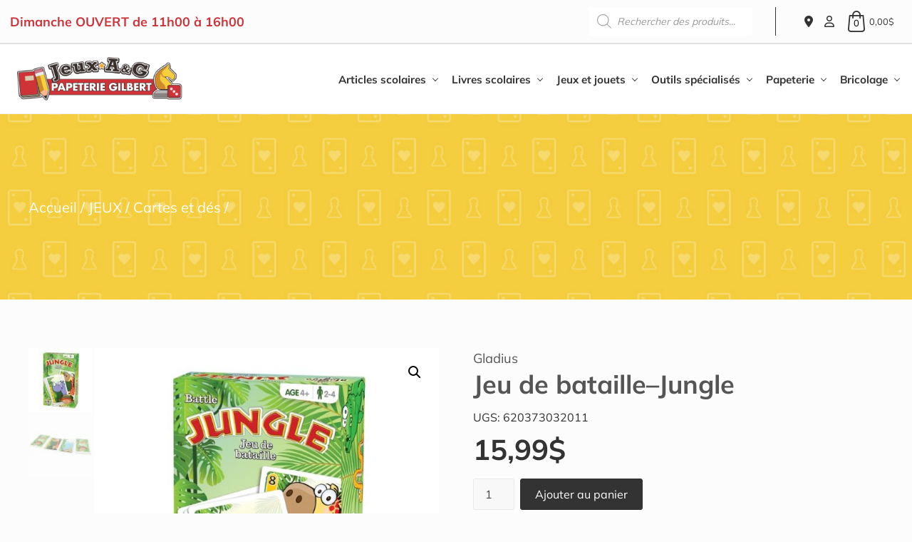

--- FILE ---
content_type: text/html; charset=UTF-8
request_url: https://www.pgilbert.ca/product/jeu-de-bataille-jungle/
body_size: 30060
content:
<!DOCTYPE html>
<html lang="fr-FR">
<head >
<meta charset="UTF-8" />
<meta name="viewport" content="width=device-width, initial-scale=1" />
<meta name='robots' content='index, follow, max-image-preview:large, max-snippet:-1, max-video-preview:-1' />

	<!-- This site is optimized with the Yoast SEO plugin v26.6 - https://yoast.com/wordpress/plugins/seo/ -->
	<title>Jeu de bataille–Jungle - Papeterie Gilbert / JEUX A&amp;G</title>
	<meta name="description" content="Découvre les animaux de la jungle dans ce jeu palpitant où hasard et rapidité sont de la partie. .Remportez toutes les cartes du jeu et gagnez la partie!" />
	<link rel="canonical" href="https://www.pgilbert.ca/product/jeu-de-bataille-jungle/" />
	<meta property="og:locale" content="fr_FR" />
	<meta property="og:type" content="article" />
	<meta property="og:title" content="Jeu de bataille–Jungle - Papeterie Gilbert / JEUX A&amp;G" />
	<meta property="og:description" content="Découvre les animaux de la jungle dans ce jeu palpitant où hasard et rapidité sont de la partie. .Remportez toutes les cartes du jeu et gagnez la partie!" />
	<meta property="og:url" content="https://www.pgilbert.ca/product/jeu-de-bataille-jungle/" />
	<meta property="og:site_name" content="Papeterie Gilbert / JEUX A&amp;G" />
	<meta property="article:modified_time" content="2024-07-05T01:32:25+00:00" />
	<meta property="og:image" content="https://www.pgilbert.ca/wp-content/uploads/2023/04/Gladius_Bataille_jungle_GLA3201.jpg" />
	<meta property="og:image:width" content="800" />
	<meta property="og:image:height" content="800" />
	<meta property="og:image:type" content="image/jpeg" />
	<meta name="twitter:card" content="summary_large_image" />
	<script type="application/ld+json" class="yoast-schema-graph">{"@context":"https://schema.org","@graph":[{"@type":"WebPage","@id":"https://www.pgilbert.ca/product/jeu-de-bataille-jungle/","url":"https://www.pgilbert.ca/product/jeu-de-bataille-jungle/","name":"Jeu de bataille–Jungle - Papeterie Gilbert / JEUX A&amp;G","isPartOf":{"@id":"https://www.pgilbert.ca/#website"},"primaryImageOfPage":{"@id":"https://www.pgilbert.ca/product/jeu-de-bataille-jungle/#primaryimage"},"image":{"@id":"https://www.pgilbert.ca/product/jeu-de-bataille-jungle/#primaryimage"},"thumbnailUrl":"https://www.pgilbert.ca/wp-content/uploads/2023/04/Gladius_Bataille_jungle_GLA3201.jpg","datePublished":"2023-04-04T00:25:47+00:00","dateModified":"2024-07-05T01:32:25+00:00","description":"Découvre les animaux de la jungle dans ce jeu palpitant où hasard et rapidité sont de la partie. .Remportez toutes les cartes du jeu et gagnez la partie!","breadcrumb":{"@id":"https://www.pgilbert.ca/product/jeu-de-bataille-jungle/#breadcrumb"},"inLanguage":"fr-FR","potentialAction":[{"@type":"ReadAction","target":["https://www.pgilbert.ca/product/jeu-de-bataille-jungle/"]}]},{"@type":"ImageObject","inLanguage":"fr-FR","@id":"https://www.pgilbert.ca/product/jeu-de-bataille-jungle/#primaryimage","url":"https://www.pgilbert.ca/wp-content/uploads/2023/04/Gladius_Bataille_jungle_GLA3201.jpg","contentUrl":"https://www.pgilbert.ca/wp-content/uploads/2023/04/Gladius_Bataille_jungle_GLA3201.jpg","width":800,"height":800},{"@type":"BreadcrumbList","@id":"https://www.pgilbert.ca/product/jeu-de-bataille-jungle/#breadcrumb","itemListElement":[{"@type":"ListItem","position":1,"name":"Accueil","item":"https://www.pgilbert.ca/"},{"@type":"ListItem","position":2,"name":"Boutique","item":"https://www.pgilbert.ca/boutique/"},{"@type":"ListItem","position":3,"name":"Jeu de bataille–Jungle"}]},{"@type":"WebSite","@id":"https://www.pgilbert.ca/#website","url":"https://www.pgilbert.ca/","name":"Papeterie Gilbert / JEUX A&amp;G","description":"Papeterie Gilbert / JEUX A&amp;G","publisher":{"@id":"https://www.pgilbert.ca/#organization"},"potentialAction":[{"@type":"SearchAction","target":{"@type":"EntryPoint","urlTemplate":"https://www.pgilbert.ca/?s={search_term_string}"},"query-input":{"@type":"PropertyValueSpecification","valueRequired":true,"valueName":"search_term_string"}}],"inLanguage":"fr-FR"},{"@type":"Organization","@id":"https://www.pgilbert.ca/#organization","name":"Papeterie Gilbert / JEUX A&amp;G","url":"https://www.pgilbert.ca/","logo":{"@type":"ImageObject","inLanguage":"fr-FR","@id":"https://www.pgilbert.ca/#/schema/logo/image/","url":"https://www.pgilbert.ca/wp-content/uploads/2022/05/logo-footer.png","contentUrl":"https://www.pgilbert.ca/wp-content/uploads/2022/05/logo-footer.png","width":302,"height":80,"caption":"Papeterie Gilbert / JEUX A&amp;G"},"image":{"@id":"https://www.pgilbert.ca/#/schema/logo/image/"}}]}</script>
	<!-- / Yoast SEO plugin. -->


<link rel='dns-prefetch' href='//use.fontawesome.com' />
<link rel="alternate" type="application/rss+xml" title="Papeterie Gilbert / JEUX A&amp;G &raquo; Flux" href="https://www.pgilbert.ca/feed/" />
<link rel="alternate" type="application/rss+xml" title="Papeterie Gilbert / JEUX A&amp;G &raquo; Flux des commentaires" href="https://www.pgilbert.ca/comments/feed/" />
<link rel="alternate" title="oEmbed (JSON)" type="application/json+oembed" href="https://www.pgilbert.ca/wp-json/oembed/1.0/embed?url=https%3A%2F%2Fwww.pgilbert.ca%2Fproduct%2Fjeu-de-bataille-jungle%2F" />
<link rel="alternate" title="oEmbed (XML)" type="text/xml+oembed" href="https://www.pgilbert.ca/wp-json/oembed/1.0/embed?url=https%3A%2F%2Fwww.pgilbert.ca%2Fproduct%2Fjeu-de-bataille-jungle%2F&#038;format=xml" />
<style id='wp-img-auto-sizes-contain-inline-css' type='text/css'>
img:is([sizes=auto i],[sizes^="auto," i]){contain-intrinsic-size:3000px 1500px}
/*# sourceURL=wp-img-auto-sizes-contain-inline-css */
</style>
<style id='classic-theme-styles-inline-css' type='text/css'>
/*! This file is auto-generated */
.wp-block-button__link{color:#fff;background-color:#32373c;border-radius:9999px;box-shadow:none;text-decoration:none;padding:calc(.667em + 2px) calc(1.333em + 2px);font-size:1.125em}.wp-block-file__button{background:#32373c;color:#fff;text-decoration:none}
/*# sourceURL=/wp-includes/css/classic-themes.min.css */
</style>
<style id='font-awesome-svg-styles-default-inline-css' type='text/css'>
.svg-inline--fa {
  display: inline-block;
  height: 1em;
  overflow: visible;
  vertical-align: -.125em;
}
/*# sourceURL=font-awesome-svg-styles-default-inline-css */
</style>
<link rel='stylesheet' id='font-awesome-svg-styles-css' href='https://www.pgilbert.ca/wp-content/uploads/font-awesome/v6.1.1/css/svg-with-js.css' type='text/css' media='all' />
<style id='font-awesome-svg-styles-inline-css' type='text/css'>
   .wp-block-font-awesome-icon svg::before,
   .wp-rich-text-font-awesome-icon svg::before {content: unset;}
/*# sourceURL=font-awesome-svg-styles-inline-css */
</style>
<link rel='stylesheet' id='photoswipe-css' href='https://www.pgilbert.ca/wp-content/plugins/woocommerce/assets/css/photoswipe/photoswipe.min.css?ver=10.4.3' type='text/css' media='all' />
<link rel='stylesheet' id='photoswipe-default-skin-css' href='https://www.pgilbert.ca/wp-content/plugins/woocommerce/assets/css/photoswipe/default-skin/default-skin.min.css?ver=10.4.3' type='text/css' media='all' />
<link rel='stylesheet' id='woocommerce-smallscreen-css' href='https://www.pgilbert.ca/wp-content/plugins/woocommerce/assets/css/woocommerce-smallscreen.css?ver=10.4.3' type='text/css' media='only screen and (max-width: 768px)' />
<link rel='stylesheet' id='woocommerce-general-css' href='https://www.pgilbert.ca/wp-content/plugins/woocommerce/assets/css/woocommerce.css?ver=10.4.3' type='text/css' media='all' />
<link rel='stylesheet' id='mai-woocommerce-css' href='https://www.pgilbert.ca/wp-content/plugins/mai-theme-engine/assets/css/mai-woocommerce.min.css?ver=1.13.1' type='text/css' media='all' />
<style id='woocommerce-inline-inline-css' type='text/css'>
.woocommerce form .form-row .required { visibility: visible; }
/*# sourceURL=woocommerce-inline-inline-css */
</style>
<link rel='stylesheet' id='cmplz-general-css' href='https://www.pgilbert.ca/wp-content/plugins/complianz-gdpr-premium/assets/css/cookieblocker.min.css?ver=1752860652' type='text/css' media='all' />
<link rel='stylesheet' id='woo-variation-swatches-css' href='https://www.pgilbert.ca/wp-content/plugins/woo-variation-swatches/assets/css/frontend.min.css?ver=1764104367' type='text/css' media='all' />
<style id='woo-variation-swatches-inline-css' type='text/css'>
:root {
--wvs-tick:url("data:image/svg+xml;utf8,%3Csvg filter='drop-shadow(0px 0px 2px rgb(0 0 0 / .8))' xmlns='http://www.w3.org/2000/svg'  viewBox='0 0 30 30'%3E%3Cpath fill='none' stroke='%23ffffff' stroke-linecap='round' stroke-linejoin='round' stroke-width='4' d='M4 16L11 23 27 7'/%3E%3C/svg%3E");

--wvs-cross:url("data:image/svg+xml;utf8,%3Csvg filter='drop-shadow(0px 0px 5px rgb(255 255 255 / .6))' xmlns='http://www.w3.org/2000/svg' width='72px' height='72px' viewBox='0 0 24 24'%3E%3Cpath fill='none' stroke='%23ff0000' stroke-linecap='round' stroke-width='0.6' d='M5 5L19 19M19 5L5 19'/%3E%3C/svg%3E");
--wvs-single-product-item-width:30px;
--wvs-single-product-item-height:30px;
--wvs-single-product-item-font-size:16px}
/*# sourceURL=woo-variation-swatches-inline-css */
</style>
<link rel='stylesheet' id='yith-wcan-shortcodes-css' href='https://www.pgilbert.ca/wp-content/plugins/yith-woocommerce-ajax-navigation/assets/css/shortcodes.css?ver=5.16.0' type='text/css' media='all' />
<style id='yith-wcan-shortcodes-inline-css' type='text/css'>
:root{
	--yith-wcan-filters_colors_titles: #434343;
	--yith-wcan-filters_colors_background: #FFFFFF;
	--yith-wcan-filters_colors_accent: #A7144C;
	--yith-wcan-filters_colors_accent_r: 167;
	--yith-wcan-filters_colors_accent_g: 20;
	--yith-wcan-filters_colors_accent_b: 76;
	--yith-wcan-color_swatches_border_radius: 100%;
	--yith-wcan-color_swatches_size: 30px;
	--yith-wcan-labels_style_background: #FFFFFF;
	--yith-wcan-labels_style_background_hover: #A7144C;
	--yith-wcan-labels_style_background_active: #A7144C;
	--yith-wcan-labels_style_text: #434343;
	--yith-wcan-labels_style_text_hover: #FFFFFF;
	--yith-wcan-labels_style_text_active: #FFFFFF;
	--yith-wcan-anchors_style_text: #434343;
	--yith-wcan-anchors_style_text_hover: #A7144C;
	--yith-wcan-anchors_style_text_active: #A7144C;
}
/*# sourceURL=yith-wcan-shortcodes-inline-css */
</style>
<link rel='stylesheet' id='dgwt-wcas-style-css' href='https://www.pgilbert.ca/wp-content/plugins/ajax-search-for-woocommerce/assets/css/style.min.css?ver=1.32.1' type='text/css' media='all' />
<link rel='stylesheet' id='select2-css' href='https://www.pgilbert.ca/wp-content/plugins/woocommerce/assets/css/select2.css?ver=10.4.3' type='text/css' media='all' />
<link rel='stylesheet' id='xoo-wsc-fonts-css' href='https://www.pgilbert.ca/wp-content/plugins/woocommerce-side-cart-premium/assets/css/xoo-wsc-fonts.css?ver=3.0' type='text/css' media='all' />
<link rel='stylesheet' id='xoo-wsc-style-css' href='https://www.pgilbert.ca/wp-content/plugins/woocommerce-side-cart-premium/assets/css/xoo-wsc-style.css?ver=3.0' type='text/css' media='all' />
<style id='xoo-wsc-style-inline-css' type='text/css'>
a.xoo-wsc-ft-btn:nth-child(3){
		grid-column: 1/-1;
	}
.xoo-wsc-sp-left-col img{
	max-width: 80px;
}

.xoo-wsc-sp-right-col{
	font-size: 14px;
}

.xoo-wsc-sp-container{
	background-color: #eee;
}


 

.xoo-wsc-footer{
	background-color: #ffffff;
	color: #000000;
	padding: 10px 20px;
}

.xoo-wsc-footer, .xoo-wsc-footer a, .xoo-wsc-footer .amount{
	font-size: 15px;
}

.xoo-wsc-ft-buttons-cont{
	grid-template-columns: 2fr 2fr;
}

.xoo-wsc-basket{
	bottom: 12px;
	right: 0px;
	background-color: #ffffff;
	color: #000000;
	box-shadow: 0 1px 4px 0;
}

.xoo-wsc-items-count{
	top: -15px;
	left: -15px;
}

.xoo-wsc-items-count, .xoo-wsc-sc-count{
	background-color: #000000;
	color: #ffffff;
}

.xoo-wsc-container, .xoo-wsc-slider{
	max-width: 350px;
	right: -350px;
	top: 0;bottom: 0;
	bottom: 0;
	font-family: }


.xoo-wsc-cart-active .xoo-wsc-container, .xoo-wsc-slider-active .xoo-wsc-slider{
	right: 0;
}

.xoo-wsc-cart-active .xoo-wsc-basket{
	right: 350px;
}

.xoo-wsc-slider{
	right: -350px;
}

span.xoo-wsch-close {
    font-size: 16px;
    left: 10px;
}

.xoo-wsch-top{
	justify-content: center;
}

.xoo-wsch-text{
	font-size: 20px;
}

.xoo-wsc-header{
	color: #000000;
	background-color: #ffffff;
}

.xoo-wsc-sb-bar > span{
	background-color: #1e73be;
}

.xoo-wsc-body{
	background-color: #ffffff;
}

.xoo-wsc-body, .xoo-wsc-body span.amount, .xoo-wsc-body a{
	font-size: 16px;
	color: #000000;
}

.xoo-wsc-product{
	padding: 20px 15px;
}

.xoo-wsc-img-col{
	width: 35%;
}
.xoo-wsc-sum-col{
	width: 65%;
}

.xoo-wsc-sum-col{
	justify-content: center;
}

/***** Quantity *****/

.xoo-wsc-qty-box{
	max-width: 75px;
}

.xoo-wsc-qty-box.xoo-wsc-qtb-square{
	border-color: #000000;
}

input[type="number"].xoo-wsc-qty{
	border-color: #000000;
	background-color: #ffffff;
	color: #000000;
	height: 28px;
	line-height: 28px;
}

input[type="number"].xoo-wsc-qty, .xoo-wsc-qtb-square{
	border-width: 1px;
	border-style: solid;
}
.xoo-wsc-chng{
	background-color: #ffffff;
	color: #000000;
}
/*# sourceURL=xoo-wsc-style-inline-css */
</style>
<link rel='stylesheet' id='mai-theme-engine-css' href='https://www.pgilbert.ca/wp-content/plugins/mai-theme-engine/assets/css/mai-theme.min.css?ver=1.13.1' type='text/css' media='all' />
<link rel='stylesheet' id='flexington-css' href='https://www.pgilbert.ca/wp-content/plugins/mai-theme-engine/assets/css/flexington.min.css?ver=2.5.0' type='text/css' media='all' />
<link rel='stylesheet' id='font-awesome-official-css' href='https://use.fontawesome.com/releases/v6.1.1/css/all.css' type='text/css' media='all' integrity="sha384-/frq1SRXYH/bSyou/HUp/hib7RVN1TawQYja658FEOodR/FQBKVqT9Ol+Oz3Olq5" crossorigin="anonymous" />
<link rel='stylesheet' id='slidebars-css' href='https://www.pgilbert.ca/wp-content/plugins/off-canvas-sidebars/slidebars/slidebars.css?ver=0.5.9' type='text/css' media='all' />
<link rel='stylesheet' id='off-canvas-sidebars-css' href='https://www.pgilbert.ca/wp-content/plugins/off-canvas-sidebars/css/off-canvas-sidebars.css?ver=0.5.9' type='text/css' media='all' />
<link rel='stylesheet' id='mai-law-pro-css' href='https://www.pgilbert.ca/wp-content/themes/mai-law-pro/style.css?ver=1.3.0.91920251655' type='text/css' media='all' />
<link rel='stylesheet' id='font-awesome-official-v4shim-css' href='https://use.fontawesome.com/releases/v6.1.1/css/v4-shims.css' type='text/css' media='all' integrity="sha384-4Jczmr1SlicmtiAiHGxwWtSzLJAS97HzJsKGqfC0JtZktLrPXIux1u6GJNVRRqiN" crossorigin="anonymous" />
<script type="text/javascript" src="https://www.pgilbert.ca/wp-includes/js/jquery/jquery.min.js?ver=3.7.1" id="jquery-core-js"></script>
<script type="text/javascript" src="https://www.pgilbert.ca/wp-content/plugins/woocommerce/assets/js/jquery-blockui/jquery.blockUI.min.js?ver=2.7.0-wc.10.4.3" id="wc-jquery-blockui-js" data-wp-strategy="defer"></script>
<script type="text/javascript" id="wc-add-to-cart-js-extra">
/* <![CDATA[ */
var wc_add_to_cart_params = {"ajax_url":"/wp-admin/admin-ajax.php","wc_ajax_url":"/?wc-ajax=%%endpoint%%","i18n_view_cart":"Voir le panier","cart_url":"https://www.pgilbert.ca/panier/","is_cart":"","cart_redirect_after_add":"no"};
//# sourceURL=wc-add-to-cart-js-extra
/* ]]> */
</script>
<script type="text/javascript" src="https://www.pgilbert.ca/wp-content/plugins/woocommerce/assets/js/frontend/add-to-cart.min.js?ver=10.4.3" id="wc-add-to-cart-js" defer="defer" data-wp-strategy="defer"></script>
<script type="text/javascript" src="https://www.pgilbert.ca/wp-content/plugins/woocommerce/assets/js/zoom/jquery.zoom.min.js?ver=1.7.21-wc.10.4.3" id="wc-zoom-js" defer="defer" data-wp-strategy="defer"></script>
<script type="text/javascript" src="https://www.pgilbert.ca/wp-content/plugins/woocommerce/assets/js/flexslider/jquery.flexslider.min.js?ver=2.7.2-wc.10.4.3" id="wc-flexslider-js" defer="defer" data-wp-strategy="defer"></script>
<script type="text/javascript" src="https://www.pgilbert.ca/wp-content/plugins/woocommerce/assets/js/photoswipe/photoswipe.min.js?ver=4.1.1-wc.10.4.3" id="wc-photoswipe-js" defer="defer" data-wp-strategy="defer"></script>
<script type="text/javascript" src="https://www.pgilbert.ca/wp-content/plugins/woocommerce/assets/js/photoswipe/photoswipe-ui-default.min.js?ver=4.1.1-wc.10.4.3" id="wc-photoswipe-ui-default-js" defer="defer" data-wp-strategy="defer"></script>
<script type="text/javascript" id="wc-single-product-js-extra">
/* <![CDATA[ */
var wc_single_product_params = {"i18n_required_rating_text":"Veuillez s\u00e9lectionner une note","i18n_rating_options":["1\u00a0\u00e9toile sur 5","2\u00a0\u00e9toiles sur 5","3\u00a0\u00e9toiles sur 5","4\u00a0\u00e9toiles sur 5","5\u00a0\u00e9toiles sur 5"],"i18n_product_gallery_trigger_text":"Voir la galerie d\u2019images en plein \u00e9cran","review_rating_required":"yes","flexslider":{"rtl":false,"animation":"slide","smoothHeight":true,"directionNav":false,"controlNav":"thumbnails","slideshow":false,"animationSpeed":500,"animationLoop":false,"allowOneSlide":false},"zoom_enabled":"1","zoom_options":[],"photoswipe_enabled":"1","photoswipe_options":{"shareEl":false,"closeOnScroll":false,"history":false,"hideAnimationDuration":0,"showAnimationDuration":0},"flexslider_enabled":"1"};
//# sourceURL=wc-single-product-js-extra
/* ]]> */
</script>
<script type="text/javascript" src="https://www.pgilbert.ca/wp-content/plugins/woocommerce/assets/js/frontend/single-product.min.js?ver=10.4.3" id="wc-single-product-js" defer="defer" data-wp-strategy="defer"></script>
<script type="text/javascript" src="https://www.pgilbert.ca/wp-content/plugins/woocommerce/assets/js/js-cookie/js.cookie.min.js?ver=2.1.4-wc.10.4.3" id="wc-js-cookie-js" defer="defer" data-wp-strategy="defer"></script>
<script type="text/javascript" id="woocommerce-js-extra">
/* <![CDATA[ */
var woocommerce_params = {"ajax_url":"/wp-admin/admin-ajax.php","wc_ajax_url":"/?wc-ajax=%%endpoint%%","i18n_password_show":"Afficher le mot de passe","i18n_password_hide":"Masquer le mot de passe"};
//# sourceURL=woocommerce-js-extra
/* ]]> */
</script>
<script type="text/javascript" src="https://www.pgilbert.ca/wp-content/plugins/woocommerce/assets/js/frontend/woocommerce.min.js?ver=10.4.3" id="woocommerce-js" defer="defer" data-wp-strategy="defer"></script>
<script type="text/javascript" id="WCPAY_ASSETS-js-extra">
/* <![CDATA[ */
var wcpayAssets = {"url":"https://www.pgilbert.ca/wp-content/plugins/woocommerce-payments/dist/"};
//# sourceURL=WCPAY_ASSETS-js-extra
/* ]]> */
</script>
<link rel="https://api.w.org/" href="https://www.pgilbert.ca/wp-json/" /><link rel="alternate" title="JSON" type="application/json" href="https://www.pgilbert.ca/wp-json/wp/v2/product/88739" /><link rel="EditURI" type="application/rsd+xml" title="RSD" href="https://www.pgilbert.ca/xmlrpc.php?rsd" />
<meta name="generator" content="WordPress 6.9" />
<meta name="generator" content="WooCommerce 10.4.3" />
<link rel='shortlink' href='https://www.pgilbert.ca/?p=88739' />
			<style>.cmplz-hidden {
					display: none !important;
				}</style>		<style>
			.dgwt-wcas-ico-magnifier,.dgwt-wcas-ico-magnifier-handler{max-width:20px}.dgwt-wcas-search-wrapp{max-width:600px}		</style>
		<style>
	:root {
		--header-spacer: 0;
		--text-title: 100%;
		--logo-width: 232px;
		--logo-shrink-width: 232px;
		--logo-margin-top: 14px;
		--logo-margin-bottom: 14px;
	}
	.site-title.has-text-title a {
		font-size: var(--text-title);
	}
	@media only screen and (min-width: 769px) {
		.site-title a {
			margin-top: var(--logo-margin-top);
			margin-bottom: var(--logo-margin-bottom);
		}
		.custom-logo-link {
			max-width: var(--logo-width);
		}
	}
	@media only screen and (max-width: 768px) {
		.site-title a {
			margin-top: 4px;
			margin-bottom: 4px;
		}
		.custom-logo-link {
			max-width: var(--logo-shrink-width);
		}
	}
	</style><style>
	@media only screen and (max-width: 992px) {
		.header-before,
		.header-left,
		.header-right,
		.nav-primary,
		.nav-secondary {
			display: none;
		}
		.mai-toggle {
			display: block;
		}
	}
	</style>	<noscript><style>.woocommerce-product-gallery{ opacity: 1 !important; }</style></noscript>
	<link rel="icon" href="https://www.pgilbert.ca/wp-content/uploads/2022/12/favicon-pgilbert.png" sizes="32x32" />
<link rel="icon" href="https://www.pgilbert.ca/wp-content/uploads/2022/12/favicon-pgilbert.png" sizes="192x192" />
<link rel="apple-touch-icon" href="https://www.pgilbert.ca/wp-content/uploads/2022/12/favicon-pgilbert.png" />
<meta name="msapplication-TileImage" content="https://www.pgilbert.ca/wp-content/uploads/2022/12/favicon-pgilbert.png" />
		<style type="text/css" id="wp-custom-css">
			.yith-wcwl-add-button a:hover .yith-wcwl-icon-svg {
    color: #000 !important;
}

/* hero-accueil */
.section.hero {
	margin-bottom: 0;
}
.section.hero .wrap {
	display: flex;
	flex-direction: column;
	align-items: center;
	gap: 20px;
}
.hero-image {
 		background: #4191d7;
   	width: 100%;
   	border-radius: 20px;
   	position: relative;
	 	min-height: 400px;
	 	background: center / cover no-repeat url("https://www.pgilbert.ca/wp-content/uploads/2024/12/image-noel-accueil.jpg");
}
.hero-title {
	color: #043cd3;
	text-align: center;
}		</style>
		<style id='global-styles-inline-css' type='text/css'>
:root{--wp--preset--aspect-ratio--square: 1;--wp--preset--aspect-ratio--4-3: 4/3;--wp--preset--aspect-ratio--3-4: 3/4;--wp--preset--aspect-ratio--3-2: 3/2;--wp--preset--aspect-ratio--2-3: 2/3;--wp--preset--aspect-ratio--16-9: 16/9;--wp--preset--aspect-ratio--9-16: 9/16;--wp--preset--color--black: #000000;--wp--preset--color--cyan-bluish-gray: #abb8c3;--wp--preset--color--white: #ffffff;--wp--preset--color--pale-pink: #f78da7;--wp--preset--color--vivid-red: #cf2e2e;--wp--preset--color--luminous-vivid-orange: #ff6900;--wp--preset--color--luminous-vivid-amber: #fcb900;--wp--preset--color--light-green-cyan: #7bdcb5;--wp--preset--color--vivid-green-cyan: #00d084;--wp--preset--color--pale-cyan-blue: #8ed1fc;--wp--preset--color--vivid-cyan-blue: #0693e3;--wp--preset--color--vivid-purple: #9b51e0;--wp--preset--gradient--vivid-cyan-blue-to-vivid-purple: linear-gradient(135deg,rgb(6,147,227) 0%,rgb(155,81,224) 100%);--wp--preset--gradient--light-green-cyan-to-vivid-green-cyan: linear-gradient(135deg,rgb(122,220,180) 0%,rgb(0,208,130) 100%);--wp--preset--gradient--luminous-vivid-amber-to-luminous-vivid-orange: linear-gradient(135deg,rgb(252,185,0) 0%,rgb(255,105,0) 100%);--wp--preset--gradient--luminous-vivid-orange-to-vivid-red: linear-gradient(135deg,rgb(255,105,0) 0%,rgb(207,46,46) 100%);--wp--preset--gradient--very-light-gray-to-cyan-bluish-gray: linear-gradient(135deg,rgb(238,238,238) 0%,rgb(169,184,195) 100%);--wp--preset--gradient--cool-to-warm-spectrum: linear-gradient(135deg,rgb(74,234,220) 0%,rgb(151,120,209) 20%,rgb(207,42,186) 40%,rgb(238,44,130) 60%,rgb(251,105,98) 80%,rgb(254,248,76) 100%);--wp--preset--gradient--blush-light-purple: linear-gradient(135deg,rgb(255,206,236) 0%,rgb(152,150,240) 100%);--wp--preset--gradient--blush-bordeaux: linear-gradient(135deg,rgb(254,205,165) 0%,rgb(254,45,45) 50%,rgb(107,0,62) 100%);--wp--preset--gradient--luminous-dusk: linear-gradient(135deg,rgb(255,203,112) 0%,rgb(199,81,192) 50%,rgb(65,88,208) 100%);--wp--preset--gradient--pale-ocean: linear-gradient(135deg,rgb(255,245,203) 0%,rgb(182,227,212) 50%,rgb(51,167,181) 100%);--wp--preset--gradient--electric-grass: linear-gradient(135deg,rgb(202,248,128) 0%,rgb(113,206,126) 100%);--wp--preset--gradient--midnight: linear-gradient(135deg,rgb(2,3,129) 0%,rgb(40,116,252) 100%);--wp--preset--font-size--small: 13px;--wp--preset--font-size--medium: 20px;--wp--preset--font-size--large: 36px;--wp--preset--font-size--x-large: 42px;--wp--preset--spacing--20: 0.44rem;--wp--preset--spacing--30: 0.67rem;--wp--preset--spacing--40: 1rem;--wp--preset--spacing--50: 1.5rem;--wp--preset--spacing--60: 2.25rem;--wp--preset--spacing--70: 3.38rem;--wp--preset--spacing--80: 5.06rem;--wp--preset--shadow--natural: 6px 6px 9px rgba(0, 0, 0, 0.2);--wp--preset--shadow--deep: 12px 12px 50px rgba(0, 0, 0, 0.4);--wp--preset--shadow--sharp: 6px 6px 0px rgba(0, 0, 0, 0.2);--wp--preset--shadow--outlined: 6px 6px 0px -3px rgb(255, 255, 255), 6px 6px rgb(0, 0, 0);--wp--preset--shadow--crisp: 6px 6px 0px rgb(0, 0, 0);}:where(.is-layout-flex){gap: 0.5em;}:where(.is-layout-grid){gap: 0.5em;}body .is-layout-flex{display: flex;}.is-layout-flex{flex-wrap: wrap;align-items: center;}.is-layout-flex > :is(*, div){margin: 0;}body .is-layout-grid{display: grid;}.is-layout-grid > :is(*, div){margin: 0;}:where(.wp-block-columns.is-layout-flex){gap: 2em;}:where(.wp-block-columns.is-layout-grid){gap: 2em;}:where(.wp-block-post-template.is-layout-flex){gap: 1.25em;}:where(.wp-block-post-template.is-layout-grid){gap: 1.25em;}.has-black-color{color: var(--wp--preset--color--black) !important;}.has-cyan-bluish-gray-color{color: var(--wp--preset--color--cyan-bluish-gray) !important;}.has-white-color{color: var(--wp--preset--color--white) !important;}.has-pale-pink-color{color: var(--wp--preset--color--pale-pink) !important;}.has-vivid-red-color{color: var(--wp--preset--color--vivid-red) !important;}.has-luminous-vivid-orange-color{color: var(--wp--preset--color--luminous-vivid-orange) !important;}.has-luminous-vivid-amber-color{color: var(--wp--preset--color--luminous-vivid-amber) !important;}.has-light-green-cyan-color{color: var(--wp--preset--color--light-green-cyan) !important;}.has-vivid-green-cyan-color{color: var(--wp--preset--color--vivid-green-cyan) !important;}.has-pale-cyan-blue-color{color: var(--wp--preset--color--pale-cyan-blue) !important;}.has-vivid-cyan-blue-color{color: var(--wp--preset--color--vivid-cyan-blue) !important;}.has-vivid-purple-color{color: var(--wp--preset--color--vivid-purple) !important;}.has-black-background-color{background-color: var(--wp--preset--color--black) !important;}.has-cyan-bluish-gray-background-color{background-color: var(--wp--preset--color--cyan-bluish-gray) !important;}.has-white-background-color{background-color: var(--wp--preset--color--white) !important;}.has-pale-pink-background-color{background-color: var(--wp--preset--color--pale-pink) !important;}.has-vivid-red-background-color{background-color: var(--wp--preset--color--vivid-red) !important;}.has-luminous-vivid-orange-background-color{background-color: var(--wp--preset--color--luminous-vivid-orange) !important;}.has-luminous-vivid-amber-background-color{background-color: var(--wp--preset--color--luminous-vivid-amber) !important;}.has-light-green-cyan-background-color{background-color: var(--wp--preset--color--light-green-cyan) !important;}.has-vivid-green-cyan-background-color{background-color: var(--wp--preset--color--vivid-green-cyan) !important;}.has-pale-cyan-blue-background-color{background-color: var(--wp--preset--color--pale-cyan-blue) !important;}.has-vivid-cyan-blue-background-color{background-color: var(--wp--preset--color--vivid-cyan-blue) !important;}.has-vivid-purple-background-color{background-color: var(--wp--preset--color--vivid-purple) !important;}.has-black-border-color{border-color: var(--wp--preset--color--black) !important;}.has-cyan-bluish-gray-border-color{border-color: var(--wp--preset--color--cyan-bluish-gray) !important;}.has-white-border-color{border-color: var(--wp--preset--color--white) !important;}.has-pale-pink-border-color{border-color: var(--wp--preset--color--pale-pink) !important;}.has-vivid-red-border-color{border-color: var(--wp--preset--color--vivid-red) !important;}.has-luminous-vivid-orange-border-color{border-color: var(--wp--preset--color--luminous-vivid-orange) !important;}.has-luminous-vivid-amber-border-color{border-color: var(--wp--preset--color--luminous-vivid-amber) !important;}.has-light-green-cyan-border-color{border-color: var(--wp--preset--color--light-green-cyan) !important;}.has-vivid-green-cyan-border-color{border-color: var(--wp--preset--color--vivid-green-cyan) !important;}.has-pale-cyan-blue-border-color{border-color: var(--wp--preset--color--pale-cyan-blue) !important;}.has-vivid-cyan-blue-border-color{border-color: var(--wp--preset--color--vivid-cyan-blue) !important;}.has-vivid-purple-border-color{border-color: var(--wp--preset--color--vivid-purple) !important;}.has-vivid-cyan-blue-to-vivid-purple-gradient-background{background: var(--wp--preset--gradient--vivid-cyan-blue-to-vivid-purple) !important;}.has-light-green-cyan-to-vivid-green-cyan-gradient-background{background: var(--wp--preset--gradient--light-green-cyan-to-vivid-green-cyan) !important;}.has-luminous-vivid-amber-to-luminous-vivid-orange-gradient-background{background: var(--wp--preset--gradient--luminous-vivid-amber-to-luminous-vivid-orange) !important;}.has-luminous-vivid-orange-to-vivid-red-gradient-background{background: var(--wp--preset--gradient--luminous-vivid-orange-to-vivid-red) !important;}.has-very-light-gray-to-cyan-bluish-gray-gradient-background{background: var(--wp--preset--gradient--very-light-gray-to-cyan-bluish-gray) !important;}.has-cool-to-warm-spectrum-gradient-background{background: var(--wp--preset--gradient--cool-to-warm-spectrum) !important;}.has-blush-light-purple-gradient-background{background: var(--wp--preset--gradient--blush-light-purple) !important;}.has-blush-bordeaux-gradient-background{background: var(--wp--preset--gradient--blush-bordeaux) !important;}.has-luminous-dusk-gradient-background{background: var(--wp--preset--gradient--luminous-dusk) !important;}.has-pale-ocean-gradient-background{background: var(--wp--preset--gradient--pale-ocean) !important;}.has-electric-grass-gradient-background{background: var(--wp--preset--gradient--electric-grass) !important;}.has-midnight-gradient-background{background: var(--wp--preset--gradient--midnight) !important;}.has-small-font-size{font-size: var(--wp--preset--font-size--small) !important;}.has-medium-font-size{font-size: var(--wp--preset--font-size--medium) !important;}.has-large-font-size{font-size: var(--wp--preset--font-size--large) !important;}.has-x-large-font-size{font-size: var(--wp--preset--font-size--x-large) !important;}
/*# sourceURL=global-styles-inline-css */
</style>
<link rel='stylesheet' id='wc-blocks-style-css' href='https://www.pgilbert.ca/wp-content/plugins/woocommerce/assets/client/blocks/wc-blocks.css?ver=wc-10.4.3' type='text/css' media='all' />
</head>
<body data-cmplz=1 class="wp-singular product-template-default single single-product postid-88739 wp-custom-logo wp-theme-genesis wp-child-theme-mai-law-pro theme-genesis woocommerce woocommerce-page woocommerce-no-js woo-variation-swatches wvs-behavior-blur-no-cross wvs-theme-mai-law-pro wvs-tooltip yith-wcan-free header-full-width full-width-content genesis-breadcrumbs-hidden genesis-footer-widgets-hidden has-standard-menu singular no-js has-banner-area text-md no-sidebars">	<script>
		//<![CDATA[
		( function() {
			var c = document.body.classList;
			c.remove( 'no-js' );
			c.add( 'js' );
		})();
		//]]>
	</script>
	<div class="site-container"><ul class="genesis-skip-link"><li><a href="#mai-toggle" class="screen-reader-shortcut"> Menu</a></li><li><a href="#genesis-nav-header-right" class="screen-reader-shortcut"> Skip to right header navigation</a></li><li><a href="#genesis-content" class="screen-reader-shortcut"> Passer au contenu principal</a></li></ul><div class="header-before text-sm"><div class="wrap"><aside class="widget-area"><section id="custom_html-14" class="widget_text widget widget_custom_html"><div class="widget_text widget-wrap"><div class="textwidget custom-html-widget"><div class="temp-text">Dimanche OUVERT de 11h00 à 16h00</div></div></div></section>
<section id="custom_html-3" class="widget_text widget widget_custom_html"><div class="widget_text widget-wrap"><div class="textwidget custom-html-widget"><div class="section-hb-bar">
	<div class="search-bar-container">
		<div  class="dgwt-wcas-search-wrapp dgwt-wcas-no-submit woocommerce dgwt-wcas-style-solaris js-dgwt-wcas-layout-classic dgwt-wcas-layout-classic js-dgwt-wcas-mobile-overlay-enabled">
		<form class="dgwt-wcas-search-form" role="search" action="https://www.pgilbert.ca/" method="get">
		<div class="dgwt-wcas-sf-wrapp">
							<svg
					class="dgwt-wcas-ico-magnifier" xmlns="http://www.w3.org/2000/svg"
					xmlns:xlink="http://www.w3.org/1999/xlink" x="0px" y="0px"
					viewBox="0 0 51.539 51.361" xml:space="preserve">
					<path 						d="M51.539,49.356L37.247,35.065c3.273-3.74,5.272-8.623,5.272-13.983c0-11.742-9.518-21.26-21.26-21.26 S0,9.339,0,21.082s9.518,21.26,21.26,21.26c5.361,0,10.244-1.999,13.983-5.272l14.292,14.292L51.539,49.356z M2.835,21.082 c0-10.176,8.249-18.425,18.425-18.425s18.425,8.249,18.425,18.425S31.436,39.507,21.26,39.507S2.835,31.258,2.835,21.082z"/>
				</svg>
							<label class="screen-reader-text"
				for="dgwt-wcas-search-input-1">
				Recherche de produits			</label>

			<input
				id="dgwt-wcas-search-input-1"
				type="search"
				class="dgwt-wcas-search-input"
				name="s"
				value=""
				placeholder="Rechercher des produits..."
				autocomplete="off"
							/>
			<div class="dgwt-wcas-preloader"></div>

			<div class="dgwt-wcas-voice-search"></div>

			
			<input type="hidden" name="post_type" value="product"/>
			<input type="hidden" name="dgwt_wcas" value="1"/>

			
					</div>
	</form>
</div>

	</div>
	<div class="icons-container">
		<a href="https://www.google.com/maps/place/3141+Boulevard+Dagenais+O,+Laval,+QC+H7P+1T8/@45.5792939,-73.7973998,17z/data=!3m1!4b1!4m5!3m4!1s0x4cc9241a2002b34d:0x945329f40a15dd56!8m2!3d45.5792939!4d-73.7952111"><i class="fa fa-map-marker" aria-hidden="true"></i></a>
	</div>
	<div class="icons-container">
		<a href="https://www.pgilbert.ca/mon-compte/"><i class="fa fa-user-o" aria-hidden="true"></i></a>
	</div>

<div class="cart-container">
		

<div class="xoo-wsc-sc-cont">
	<div class="xoo-wsc-cart-trigger">

		<span class="xoo-wsc-sc-count">0</span>

					<span class="xoo-wsc-sc-bki xoo-wsc-icon-bag1"></span>
		
		<span class="xoo-wsc-sc-subt">
			<span class="woocommerce-Price-amount amount"><bdi>0,00<span class="woocommerce-Price-currencySymbol">&#36;</span></bdi></span>		</span>

		
	</div>
</div>
	</div>
</div></div></div></section>
</aside></div></div><span id="header-trigger-wrap"><span id="header-trigger"></span></span><header class="site-header has-header-right"><div class="wrap"><div class="site-header-row row middle-xs between-xs"><div class="title-area col col-xs-auto start-xs"><p class="site-title"><a href="https://www.pgilbert.ca/" class="custom-logo-link" rel="home"><img width="302" height="80" src="https://www.pgilbert.ca/wp-content/uploads/2022/05/logo-footer.png" class="custom-logo" alt="logo" decoding="async" srcset="https://www.pgilbert.ca/wp-content/uploads/2022/05/logo-footer.png 302w, https://www.pgilbert.ca/wp-content/uploads/2022/05/logo-footer-300x79.png 300w" sizes="(max-width: 302px) 100vw, 302px" data-xooWscFly="fly" /></a></p><p class="site-description screen-reader-text">Papeterie Gilbert / JEUX A&amp;G</p></div><div class="header-right col col-xs text-xs-right"><aside class="widget-area"><section id="custom_html-6" class="widget_text widget widget_custom_html"><div class="widget_text widget-wrap"><div class="textwidget custom-html-widget"><div class="section-hb-bar">
	<div class="icons-container">
		<a href="https://www.pgilbert.ca/mon-compte/"><i class="fa fa-user-o" aria-hidden="true"></i></a>
	</div>
	<div class="icons-container">
		<a href="https://www.pgilbert.ca/liste-de-souhaits/"><i class="far fa-heart"></i></a>
	</div>
<div class="cart-container">
		

<div class="xoo-wsc-sc-cont">
	<div class="xoo-wsc-cart-trigger">

		<span class="xoo-wsc-sc-count">0</span>

					<span class="xoo-wsc-sc-bki xoo-wsc-icon-bag1"></span>
		
		<span class="xoo-wsc-sc-subt">
			<span class="woocommerce-Price-amount amount"><bdi>0,00<span class="woocommerce-Price-currencySymbol">&#36;</span></bdi></span>		</span>

		
	</div>
</div>
	</div>
</div></div></div></section>
</aside><nav class="nav-header_right" id="genesis-nav-header-right"><ul id="menu-header-menu" class="nav-header menu genesis-nav-menu js-superfish"><li id="menu-item-87737" class="large-menu menu-item menu-item-type-taxonomy menu-item-object-product_cat menu-item-has-children menu-item-87737"><a href="https://www.pgilbert.ca/categorie-produit/articles-scolaires/"><span >Articles scolaires</span></a>
<ul class="sub-menu">
	<li id="menu-item-87738" class="menu-item menu-item-type-taxonomy menu-item-object-product_cat menu-item-87738"><a href="https://www.pgilbert.ca/categorie-produit/articles-scolaires/album-de-coupures-carnets-tablettes-a-croquis/"><span >Album de coupures, carnets, tablettes à croquis</span></a></li>
	<li id="menu-item-87739" class="menu-item menu-item-type-taxonomy menu-item-object-product_cat menu-item-87739"><a href="https://www.pgilbert.ca/categorie-produit/articles-scolaires/boites-de-rangement/"><span >Boîtes de rangement</span></a></li>
	<li id="menu-item-87740" class="menu-item menu-item-type-taxonomy menu-item-object-product_cat menu-item-87740"><a href="https://www.pgilbert.ca/categorie-produit/articles-scolaires/cadenas-accessoires-de-casiers/"><span >Cadenas, accessoires de casiers</span></a></li>
	<li id="menu-item-87741" class="menu-item menu-item-type-taxonomy menu-item-object-product_cat menu-item-87741"><a href="https://www.pgilbert.ca/categorie-produit/articles-scolaires/cahiers-et-tablettes-a-ecrire/"><span >Cahiers et tablettes à écrire</span></a></li>
	<li id="menu-item-87742" class="menu-item menu-item-type-taxonomy menu-item-object-product_cat menu-item-87742"><a href="https://www.pgilbert.ca/categorie-produit/articles-scolaires/calculatrices/"><span >Calculatrices</span></a></li>
	<li id="menu-item-87743" class="menu-item menu-item-type-taxonomy menu-item-object-product_cat menu-item-87743"><a href="https://www.pgilbert.ca/categorie-produit/articles-scolaires/ciseaux-colles-rubans-adhesifs-et-autres-accessoires/"><span >Ciseaux, colles, rubans adhésifs et autres accessoires</span></a></li>
	<li id="menu-item-87744" class="menu-item menu-item-type-taxonomy menu-item-object-product_cat menu-item-87744"><a href="https://www.pgilbert.ca/categorie-produit/articles-scolaires/cle-usb/"><span >Clé USB</span></a></li>
	<li id="menu-item-87745" class="menu-item menu-item-type-taxonomy menu-item-object-product_cat menu-item-87745"><a href="https://www.pgilbert.ca/categorie-produit/articles-scolaires/coquille-anti-bruit/"><span >Coquille anti-bruit</span></a></li>
	<li id="menu-item-87746" class="menu-item menu-item-type-taxonomy menu-item-object-product_cat menu-item-87746"><a href="https://www.pgilbert.ca/categorie-produit/articles-scolaires/crayons-a-mines-pousse-mines-mines/"><span >Crayons à mines, pousse-mines, mines</span></a></li>
	<li id="menu-item-87747" class="menu-item menu-item-type-taxonomy menu-item-object-product_cat menu-item-87747"><a href="https://www.pgilbert.ca/categorie-produit/articles-scolaires/crayons-marqueurs-a-colorier/"><span >Crayons, marqueurs à colorier</span></a></li>
	<li id="menu-item-87748" class="menu-item menu-item-type-taxonomy menu-item-object-product_cat menu-item-87748"><a href="https://www.pgilbert.ca/categorie-produit/articles-scolaires/dictionnaires-et-bescherelle/"><span >Dictionnaires et Bescherelle</span></a></li>
	<li id="menu-item-87749" class="menu-item menu-item-type-taxonomy menu-item-object-product_cat menu-item-87749"><a href="https://www.pgilbert.ca/categorie-produit/articles-scolaires/duo-tangs-porte-folios/"><span >Duo-tangs, porte-folios</span></a></li>
	<li id="menu-item-87750" class="menu-item menu-item-type-taxonomy menu-item-object-product_cat menu-item-87750"><a href="https://www.pgilbert.ca/categorie-produit/articles-scolaires/etiquettes-couvre-livres/"><span >Étiquettes, couvre-livres</span></a></li>
	<li id="menu-item-87751" class="menu-item menu-item-type-taxonomy menu-item-object-product_cat menu-item-87751"><a href="https://www.pgilbert.ca/categorie-produit/articles-scolaires/feuilles-cartons-tableau-blanc/"><span >Feuilles, cartons, tableau blanc</span></a></li>
	<li id="menu-item-87752" class="menu-item menu-item-type-taxonomy menu-item-object-product_cat menu-item-87752"><a href="https://www.pgilbert.ca/categorie-produit/articles-scolaires/flute-yamaha/"><span >Flûte Yamaha</span></a></li>
	<li id="menu-item-87753" class="menu-item menu-item-type-taxonomy menu-item-object-product_cat menu-item-87753"><a href="https://www.pgilbert.ca/categorie-produit/articles-scolaires/gommes-a-effacer-correcteurs-taille-crayons/"><span >Gommes à effacer, correcteurs, taille-crayons</span></a></li>
	<li id="menu-item-87754" class="menu-item menu-item-type-taxonomy menu-item-object-product_cat menu-item-87754"><a href="https://www.pgilbert.ca/categorie-produit/articles-scolaires/intercalaires-et-onglets/"><span >Intercalaires et onglets</span></a></li>
	<li id="menu-item-87806" class="menu-item menu-item-type-taxonomy menu-item-object-product_cat menu-item-87806"><a href="https://www.pgilbert.ca/categorie-produit/articles-scolaires/marqueurs-a-effacement-a-sec-et-permanents/"><span >Marqueurs à effacement à sec et permanents</span></a></li>
	<li id="menu-item-87807" class="menu-item menu-item-type-taxonomy menu-item-object-product_cat menu-item-87807"><a href="https://www.pgilbert.ca/categorie-produit/articles-scolaires/papier-de-construction-pate-a-modeler/"><span >Papier de construction, pâte à modeler</span></a></li>
	<li id="menu-item-87808" class="menu-item menu-item-type-taxonomy menu-item-object-product_cat menu-item-87808"><a href="https://www.pgilbert.ca/categorie-produit/articles-scolaires/pochettes-protege-feuilles-acetate-enveloppes/"><span >Pochettes, protège-feuilles, acétate, enveloppes</span></a></li>
	<li id="menu-item-87810" class="menu-item menu-item-type-taxonomy menu-item-object-product_cat menu-item-87810"><a href="https://www.pgilbert.ca/categorie-produit/articles-scolaires/reliures-a-anneaux-planchettes-decriture/"><span >Reliures à anneaux, planchettes d&rsquo;écriture</span></a></li>
	<li id="menu-item-87809" class="menu-item menu-item-type-taxonomy menu-item-object-product_cat menu-item-87809"><a href="https://www.pgilbert.ca/categorie-produit/articles-scolaires/regles-rapporteurs-dangle-compas-ensembles-de-geometrie/"><span >Règles, rapporteurs d&rsquo;angle, compas, ensembles de géométrie</span></a></li>
	<li id="menu-item-87811" class="menu-item menu-item-type-taxonomy menu-item-object-product_cat menu-item-87811"><a href="https://www.pgilbert.ca/categorie-produit/articles-scolaires/stylos-et-frixion/"><span >Stylos et Frixion</span></a></li>
	<li id="menu-item-87812" class="menu-item menu-item-type-taxonomy menu-item-object-product_cat menu-item-87812"><a href="https://www.pgilbert.ca/categorie-produit/articles-scolaires/surligneurs/"><span >Surligneurs</span></a></li>
</ul>
</li>
<li id="menu-item-87817" class="nolink menu-item menu-item-type-custom menu-item-object-custom menu-item-has-children menu-item-87817"><a href="#"><span >Livres scolaires</span></a>
<ul class="sub-menu">
	<li id="menu-item-87756" class="menu-item menu-item-type-taxonomy menu-item-object-product_cat menu-item-has-children menu-item-87756"><a href="https://www.pgilbert.ca/categorie-produit/cahiers-dexercices/"><span >Cahiers d&rsquo;exercices</span></a>
	<ul class="sub-menu">
		<li id="menu-item-87813" class="menu-item menu-item-type-taxonomy menu-item-object-product_cat menu-item-87813"><a href="https://www.pgilbert.ca/categorie-produit/cahiers-dexercices/prescolaire/"><span >Préscolaire</span></a></li>
		<li id="menu-item-87757" class="menu-item menu-item-type-taxonomy menu-item-object-product_cat menu-item-87757"><a href="https://www.pgilbert.ca/categorie-produit/cahiers-dexercices/1re-annee/"><span >1re année</span></a></li>
		<li id="menu-item-87758" class="menu-item menu-item-type-taxonomy menu-item-object-product_cat menu-item-87758"><a href="https://www.pgilbert.ca/categorie-produit/cahiers-dexercices/2e-annee/"><span >2e année</span></a></li>
		<li id="menu-item-87759" class="menu-item menu-item-type-taxonomy menu-item-object-product_cat menu-item-87759"><a href="https://www.pgilbert.ca/categorie-produit/cahiers-dexercices/3e-annee/"><span >3e année</span></a></li>
		<li id="menu-item-87760" class="menu-item menu-item-type-taxonomy menu-item-object-product_cat menu-item-87760"><a href="https://www.pgilbert.ca/categorie-produit/cahiers-dexercices/4e-annee/"><span >4e année</span></a></li>
		<li id="menu-item-87761" class="menu-item menu-item-type-taxonomy menu-item-object-product_cat menu-item-87761"><a href="https://www.pgilbert.ca/categorie-produit/cahiers-dexercices/5e-annee/"><span >5e année</span></a></li>
		<li id="menu-item-87762" class="menu-item menu-item-type-taxonomy menu-item-object-product_cat menu-item-87762"><a href="https://www.pgilbert.ca/categorie-produit/cahiers-dexercices/6e-annee/"><span >6e année</span></a></li>
	</ul>
</li>
	<li id="menu-item-87763" class="menu-item menu-item-type-taxonomy menu-item-object-product_cat menu-item-has-children menu-item-87763"><a href="https://www.pgilbert.ca/categorie-produit/cahiers-de-revision/"><span >Cahiers de révision</span></a>
	<ul class="sub-menu">
		<li id="menu-item-87764" class="menu-item menu-item-type-taxonomy menu-item-object-product_cat menu-item-87764"><a href="https://www.pgilbert.ca/categorie-produit/cahiers-de-revision/1re-annee-cahiers-de-revision/"><span >1re année</span></a></li>
		<li id="menu-item-87765" class="menu-item menu-item-type-taxonomy menu-item-object-product_cat menu-item-87765"><a href="https://www.pgilbert.ca/categorie-produit/cahiers-de-revision/2e-annee-cahiers-de-revision/"><span >2e année</span></a></li>
		<li id="menu-item-87766" class="menu-item menu-item-type-taxonomy menu-item-object-product_cat menu-item-87766"><a href="https://www.pgilbert.ca/categorie-produit/cahiers-de-revision/3e-annee-cahiers-de-revision/"><span >3e année</span></a></li>
		<li id="menu-item-87767" class="menu-item menu-item-type-taxonomy menu-item-object-product_cat menu-item-87767"><a href="https://www.pgilbert.ca/categorie-produit/cahiers-de-revision/4e-annee-cahiers-de-revision/"><span >4e année</span></a></li>
		<li id="menu-item-87768" class="menu-item menu-item-type-taxonomy menu-item-object-product_cat menu-item-87768"><a href="https://www.pgilbert.ca/categorie-produit/cahiers-de-revision/5e-annee-cahiers-de-revision/"><span >5e année</span></a></li>
		<li id="menu-item-87769" class="menu-item menu-item-type-taxonomy menu-item-object-product_cat menu-item-87769"><a href="https://www.pgilbert.ca/categorie-produit/cahiers-de-revision/6e-annee-cahiers-de-revision/"><span >6e année</span></a></li>
		<li id="menu-item-87770" class="menu-item menu-item-type-taxonomy menu-item-object-product_cat menu-item-87770"><a href="https://www.pgilbert.ca/categorie-produit/cahiers-de-revision/entree-au-secondaire/"><span >Entrée au secondaire</span></a></li>
		<li id="menu-item-87814" class="menu-item menu-item-type-taxonomy menu-item-object-product_cat menu-item-87814"><a href="https://www.pgilbert.ca/categorie-produit/cahiers-de-revision/secondaire-1/"><span >Secondaire 1</span></a></li>
		<li id="menu-item-87815" class="menu-item menu-item-type-taxonomy menu-item-object-product_cat menu-item-87815"><a href="https://www.pgilbert.ca/categorie-produit/cahiers-de-revision/secondaire-2/"><span >Secondaire 2</span></a></li>
	</ul>
</li>
</ul>
</li>
<li id="menu-item-87818" class="nolink menu-item menu-item-type-custom menu-item-object-custom menu-item-has-children menu-item-87818"><a href="#"><span >Jeux et jouets</span></a>
<ul class="sub-menu">
	<li id="menu-item-87771" class="menu-item menu-item-type-taxonomy menu-item-object-product_cat current-product-ancestor current-menu-parent current-product-parent menu-item-has-children menu-item-87771"><a href="https://www.pgilbert.ca/categorie-produit/jeux/"><span >Jeux</span></a>
	<ul class="sub-menu">
		<li id="menu-item-87772" class="menu-item menu-item-type-taxonomy menu-item-object-product_cat current-product-ancestor current-menu-parent current-product-parent menu-item-87772"><a href="https://www.pgilbert.ca/categorie-produit/jeux/cartes-et-des/"><span >Cartes et dés</span></a></li>
		<li id="menu-item-87773" class="menu-item menu-item-type-taxonomy menu-item-object-product_cat menu-item-87773"><a href="https://www.pgilbert.ca/categorie-produit/jeux/casse-tete/"><span >Casse-tête</span></a></li>
		<li id="menu-item-87774" class="menu-item menu-item-type-taxonomy menu-item-object-product_cat menu-item-87774"><a href="https://www.pgilbert.ca/categorie-produit/jeux/jeux-creatifs/"><span >Jeux créatifs</span></a></li>
		<li id="menu-item-87775" class="menu-item menu-item-type-taxonomy menu-item-object-product_cat menu-item-87775"><a href="https://www.pgilbert.ca/categorie-produit/jeux/jeux-dambiance/"><span >Jeux d&rsquo;ambiance</span></a></li>
		<li id="menu-item-87776" class="menu-item menu-item-type-taxonomy menu-item-object-product_cat menu-item-87776"><a href="https://www.pgilbert.ca/categorie-produit/jeux/jeux-dobservation-et-rapidite/"><span >Jeux d&rsquo;observation et rapidité</span></a></li>
		<li id="menu-item-87777" class="menu-item menu-item-type-taxonomy menu-item-object-product_cat menu-item-87777"><a href="https://www.pgilbert.ca/categorie-produit/jeux/jeux-dadresse/"><span >Jeux d’adresse</span></a></li>
		<li id="menu-item-87778" class="menu-item menu-item-type-taxonomy menu-item-object-product_cat menu-item-87778"><a href="https://www.pgilbert.ca/categorie-produit/jeux/jeux-de-construction/"><span >Jeux de construction</span></a></li>
		<li id="menu-item-87803" class="menu-item menu-item-type-taxonomy menu-item-object-product_cat menu-item-87803"><a href="https://www.pgilbert.ca/categorie-produit/jeux/jeux-de-francais/"><span >Jeux de français</span></a></li>
		<li id="menu-item-87785" class="menu-item menu-item-type-taxonomy menu-item-object-product_cat menu-item-87785"><a href="https://www.pgilbert.ca/categorie-produit/jeux-educatifs/jeux-de-corps/"><span >Jeux de corps</span></a></li>
		<li id="menu-item-87786" class="menu-item menu-item-type-taxonomy menu-item-object-product_cat menu-item-87786"><a href="https://www.pgilbert.ca/categorie-produit/jeux-educatifs/jeux-de-formes-et-couleurs/"><span >Jeux de formes et couleurs</span></a></li>
	</ul>
</li>
	<li id="menu-item-87787" class="menu-item menu-item-type-taxonomy menu-item-object-product_cat menu-item-has-children menu-item-87787"><a href="https://www.pgilbert.ca/categorie-produit/jeux-educatifs/"><span >Jeux éducatifs</span></a>
	<ul class="sub-menu">
		<li id="menu-item-87788" class="menu-item menu-item-type-taxonomy menu-item-object-product_cat menu-item-87788"><a href="https://www.pgilbert.ca/categorie-produit/jeux-educatifs/jeux-de-langage/"><span >Jeux de langage</span></a></li>
		<li id="menu-item-87789" class="menu-item menu-item-type-taxonomy menu-item-object-product_cat menu-item-87789"><a href="https://www.pgilbert.ca/categorie-produit/jeux-educatifs/jeux-de-logique/"><span >Jeux de logique</span></a></li>
		<li id="menu-item-87790" class="menu-item menu-item-type-taxonomy menu-item-object-product_cat menu-item-87790"><a href="https://www.pgilbert.ca/categorie-produit/jeux-educatifs/jeux-de-mathematique/"><span >Jeux de mathématique</span></a></li>
		<li id="menu-item-87791" class="menu-item menu-item-type-taxonomy menu-item-object-product_cat menu-item-87791"><a href="https://www.pgilbert.ca/categorie-produit/jeux-educatifs/jeux-de-role-et-faire-semblant/"><span >Jeux de rôle et faire semblant</span></a></li>
		<li id="menu-item-87804" class="menu-item menu-item-type-taxonomy menu-item-object-product_cat menu-item-87804"><a href="https://www.pgilbert.ca/categorie-produit/jeux/jeux-de-science-et-magie/"><span >Jeux de science et magie</span></a></li>
		<li id="menu-item-87805" class="menu-item menu-item-type-taxonomy menu-item-object-product_cat menu-item-87805"><a href="https://www.pgilbert.ca/categorie-produit/jeux/jeux-de-strategie/"><span >Jeux de stratégie</span></a></li>
	</ul>
</li>
	<li id="menu-item-87792" class="menu-item menu-item-type-taxonomy menu-item-object-product_cat menu-item-has-children menu-item-87792"><a href="https://www.pgilbert.ca/categorie-produit/jouets/"><span >Jouets</span></a>
	<ul class="sub-menu">
		<li id="menu-item-87783" class="menu-item menu-item-type-taxonomy menu-item-object-product_cat menu-item-87783"><a href="https://www.pgilbert.ca/categorie-produit/jouets/camions/"><span >Camions</span></a></li>
		<li id="menu-item-87793" class="menu-item menu-item-type-taxonomy menu-item-object-product_cat menu-item-87793"><a href="https://www.pgilbert.ca/categorie-produit/jouets/jouets-de-bebe/"><span >Jouets de bébé</span></a></li>
		<li id="menu-item-87794" class="menu-item menu-item-type-taxonomy menu-item-object-product_cat menu-item-87794"><a href="https://www.pgilbert.ca/categorie-produit/jouets/marionnettes-et-peluches/"><span >Marionnettes et peluches</span></a></li>
		<li id="menu-item-87795" class="menu-item menu-item-type-taxonomy menu-item-object-product_cat menu-item-87795"><a href="https://www.pgilbert.ca/categorie-produit/jouets/poupees/"><span >Poupées</span></a></li>
		<li id="menu-item-87796" class="menu-item menu-item-type-taxonomy menu-item-object-product_cat menu-item-87796"><a href="https://www.pgilbert.ca/categorie-produit/jouets/saisonniers/"><span >Saisonniers</span></a></li>
	</ul>
</li>
</ul>
</li>
<li id="menu-item-87798" class="menu-item menu-item-type-taxonomy menu-item-object-product_cat menu-item-has-children menu-item-87798"><a href="https://www.pgilbert.ca/categorie-produit/outils-specialises/"><span >Outils spécialisés</span></a>
<ul class="sub-menu">
	<li id="menu-item-87779" class="menu-item menu-item-type-taxonomy menu-item-object-product_cat menu-item-87779"><a href="https://www.pgilbert.ca/categorie-produit/outils-specialises/besoin-sensoriel/"><span >Besoin sensoriel</span></a></li>
	<li id="menu-item-87780" class="menu-item menu-item-type-taxonomy menu-item-object-product_cat menu-item-87780"><a href="https://www.pgilbert.ca/categorie-produit/outils-specialises/communication/"><span >Communication</span></a></li>
	<li id="menu-item-87781" class="menu-item menu-item-type-taxonomy menu-item-object-product_cat menu-item-87781"><a href="https://www.pgilbert.ca/categorie-produit/outils-specialises/gestion-de-stress/"><span >Gestion de stress</span></a></li>
	<li id="menu-item-87782" class="menu-item menu-item-type-taxonomy menu-item-object-product_cat menu-item-87782"><a href="https://www.pgilbert.ca/categorie-produit/outils-specialises/gestion-de-temps/"><span >Gestion de temps</span></a></li>
	<li id="menu-item-87799" class="menu-item menu-item-type-taxonomy menu-item-object-product_cat menu-item-87799"><a href="https://www.pgilbert.ca/categorie-produit/outils-specialises/manipulation/"><span >Fidgets &#8211; Manipulation</span></a></li>
	<li id="menu-item-87800" class="menu-item menu-item-type-taxonomy menu-item-object-product_cat menu-item-87800"><a href="https://www.pgilbert.ca/categorie-produit/outils-specialises/motricite/"><span >Motricité</span></a></li>
	<li id="menu-item-87801" class="menu-item menu-item-type-taxonomy menu-item-object-product_cat menu-item-87801"><a href="https://www.pgilbert.ca/categorie-produit/outils-specialises/pedagogique/"><span >Pédagogique</span></a></li>
</ul>
</li>
<li id="menu-item-87802" class="menu-item menu-item-type-taxonomy menu-item-object-product_cat menu-item-has-children menu-item-87802"><a href="https://www.pgilbert.ca/categorie-produit/papeterie/"><span >Papeterie</span></a>
<ul class="sub-menu">
	<li id="menu-item-92403" class="menu-item menu-item-type-taxonomy menu-item-object-product_cat menu-item-92403"><a href="https://www.pgilbert.ca/categorie-produit/papeterie/adhesifs/"><span >Adhésifs</span></a></li>
	<li id="menu-item-92249" class="menu-item menu-item-type-taxonomy menu-item-object-product_cat menu-item-92249"><a href="https://www.pgilbert.ca/categorie-produit/papeterie/cartouches-dencre/"><span >Cartouches d&rsquo;encre</span></a></li>
	<li id="menu-item-93367" class="menu-item menu-item-type-taxonomy menu-item-object-product_cat menu-item-93367"><a href="https://www.pgilbert.ca/categorie-produit/papeterie/classement-organisation/"><span >Classement &#8211; Organisation</span></a></li>
	<li id="menu-item-93369" class="menu-item menu-item-type-taxonomy menu-item-object-product_cat menu-item-93369"><a href="https://www.pgilbert.ca/categorie-produit/papeterie/comptabilite/"><span >Comptabilité</span></a></li>
	<li id="menu-item-93370" class="menu-item menu-item-type-taxonomy menu-item-object-product_cat menu-item-93370"><a href="https://www.pgilbert.ca/categorie-produit/papeterie/enveloppes-etiquettes-et-accessoires/"><span >Enveloppes &#8211; Étiquettes et accessoires</span></a></li>
	<li id="menu-item-92402" class="menu-item menu-item-type-taxonomy menu-item-object-product_cat menu-item-92402"><a href="https://www.pgilbert.ca/categorie-produit/papeterie/fournitures-de-bureau/"><span >Fournitures de bureau</span></a></li>
	<li id="menu-item-91956" class="menu-item menu-item-type-taxonomy menu-item-object-product_cat menu-item-91956"><a href="https://www.pgilbert.ca/categorie-produit/papeterie/instruments-decriture/"><span >Instruments d&rsquo;écriture et accessoires</span></a></li>
	<li id="menu-item-93366" class="menu-item menu-item-type-taxonomy menu-item-object-product_cat menu-item-93366"><a href="https://www.pgilbert.ca/categorie-produit/papeterie/papier/"><span >Papier</span></a></li>
	<li id="menu-item-93364" class="menu-item menu-item-type-taxonomy menu-item-object-product_cat menu-item-93364"><a href="https://www.pgilbert.ca/categorie-produit/papeterie/porte-document/"><span >Porte-document &#8211; Reliures à anneaux</span></a></li>
</ul>
</li>
<li id="menu-item-87755" class="submenu-left menu-item menu-item-type-taxonomy menu-item-object-product_cat menu-item-has-children menu-item-87755"><a href="https://www.pgilbert.ca/categorie-produit/bricolage/"><span >Bricolage</span></a>
<ul class="sub-menu">
	<li id="menu-item-93380" class="menu-item menu-item-type-taxonomy menu-item-object-product_cat menu-item-93380"><a href="https://www.pgilbert.ca/categorie-produit/bricolage/adhesifs-aimants-et-velcros/"><span >Adhésifs, aimants et velcros</span></a></li>
	<li id="menu-item-93381" class="menu-item menu-item-type-taxonomy menu-item-object-product_cat menu-item-93381"><a href="https://www.pgilbert.ca/categorie-produit/bricolage/decoupage/"><span >Découpage</span></a></li>
	<li id="menu-item-93382" class="menu-item menu-item-type-taxonomy menu-item-object-product_cat menu-item-93382"><a href="https://www.pgilbert.ca/categorie-produit/bricolage/dessin/"><span >Dessin</span></a></li>
	<li id="menu-item-93383" class="menu-item menu-item-type-taxonomy menu-item-object-product_cat menu-item-93383"><a href="https://www.pgilbert.ca/categorie-produit/bricolage/loisirs-creatifs/"><span >Loisirs créatifs</span></a></li>
	<li id="menu-item-93384" class="menu-item menu-item-type-taxonomy menu-item-object-product_cat menu-item-93384"><a href="https://www.pgilbert.ca/categorie-produit/bricolage/materiel-de-creation/"><span >Matériel de création</span></a></li>
	<li id="menu-item-93385" class="menu-item menu-item-type-taxonomy menu-item-object-product_cat menu-item-93385"><a href="https://www.pgilbert.ca/categorie-produit/bricolage/modelage-et-sculpture/"><span >Modelage et sculpture</span></a></li>
	<li id="menu-item-93386" class="menu-item menu-item-type-taxonomy menu-item-object-product_cat menu-item-93386"><a href="https://www.pgilbert.ca/categorie-produit/bricolage/papiers-et-cartons/"><span >Papiers et cartons</span></a></li>
	<li id="menu-item-93387" class="menu-item menu-item-type-taxonomy menu-item-object-product_cat menu-item-93387"><a href="https://www.pgilbert.ca/categorie-produit/bricolage/peinture/"><span >Peinture et accessoires</span></a></li>
	<li id="menu-item-93388" class="menu-item menu-item-type-taxonomy menu-item-object-product_cat menu-item-93388"><a href="https://www.pgilbert.ca/categorie-produit/bricolage/pinceaux-et-accessoires/"><span >Pinceaux et accessoires</span></a></li>
	<li id="menu-item-93389" class="menu-item menu-item-type-taxonomy menu-item-object-product_cat menu-item-93389"><a href="https://www.pgilbert.ca/categorie-produit/bricolage/rangement-et-accessoires/"><span >Rangement et accessoires</span></a></li>
</ul>
</li>
</ul></nav></div></div><div id="mai-menu" class="mai-menu"><div class="mai-menu-outer"><div class="mai-menu-inner"><aside class="widget-area"><section id="block-3" class="widget widget_block"><div class="widget-wrap"></div></section>
<section id="custom_html-8" class="widget_text widget widget_custom_html"><div class="widget_text widget-wrap"><div class="textwidget custom-html-widget"><div class="custom-social-icons-container">
	<a href="https://www.google.com/maps/place/3141+Boulevard+Dagenais+O,+Laval,+QC+H7P+1T8/@45.5792939,-73.7973998,17z/data=!3m1!4b1!4m5!3m4!1s0x4cc9241a2002b34d:0x945329f40a15dd56!8m2!3d45.5792939!4d-73.7952111"><i class="fa fa-map-marker" aria-hidden="true"></i></a>
	<a href="mailto:service@pgilbert.ca"><i class="fa-solid fa-envelope"></i></a>
	<a href="https://www.facebook.com/papeterie.gilbert" target="_blank"><i class="fa-brands fa-facebook-f"></i></a>
</div></div></div></section>
<section id="nav_menu-2" class="widget widget_nav_menu"><div class="widget-wrap"><div class="menu-header-menu-container"><ul id="menu-header-menu-2" class="menu"><li class="large-menu menu-item menu-item-type-taxonomy menu-item-object-product_cat menu-item-has-children menu-item-87737"><a href="https://www.pgilbert.ca/categorie-produit/articles-scolaires/">Articles scolaires</a>
<ul class="sub-menu">
	<li class="menu-item menu-item-type-taxonomy menu-item-object-product_cat menu-item-87738"><a href="https://www.pgilbert.ca/categorie-produit/articles-scolaires/album-de-coupures-carnets-tablettes-a-croquis/">Album de coupures, carnets, tablettes à croquis</a></li>
	<li class="menu-item menu-item-type-taxonomy menu-item-object-product_cat menu-item-87739"><a href="https://www.pgilbert.ca/categorie-produit/articles-scolaires/boites-de-rangement/">Boîtes de rangement</a></li>
	<li class="menu-item menu-item-type-taxonomy menu-item-object-product_cat menu-item-87740"><a href="https://www.pgilbert.ca/categorie-produit/articles-scolaires/cadenas-accessoires-de-casiers/">Cadenas, accessoires de casiers</a></li>
	<li class="menu-item menu-item-type-taxonomy menu-item-object-product_cat menu-item-87741"><a href="https://www.pgilbert.ca/categorie-produit/articles-scolaires/cahiers-et-tablettes-a-ecrire/">Cahiers et tablettes à écrire</a></li>
	<li class="menu-item menu-item-type-taxonomy menu-item-object-product_cat menu-item-87742"><a href="https://www.pgilbert.ca/categorie-produit/articles-scolaires/calculatrices/">Calculatrices</a></li>
	<li class="menu-item menu-item-type-taxonomy menu-item-object-product_cat menu-item-87743"><a href="https://www.pgilbert.ca/categorie-produit/articles-scolaires/ciseaux-colles-rubans-adhesifs-et-autres-accessoires/">Ciseaux, colles, rubans adhésifs et autres accessoires</a></li>
	<li class="menu-item menu-item-type-taxonomy menu-item-object-product_cat menu-item-87744"><a href="https://www.pgilbert.ca/categorie-produit/articles-scolaires/cle-usb/">Clé USB</a></li>
	<li class="menu-item menu-item-type-taxonomy menu-item-object-product_cat menu-item-87745"><a href="https://www.pgilbert.ca/categorie-produit/articles-scolaires/coquille-anti-bruit/">Coquille anti-bruit</a></li>
	<li class="menu-item menu-item-type-taxonomy menu-item-object-product_cat menu-item-87746"><a href="https://www.pgilbert.ca/categorie-produit/articles-scolaires/crayons-a-mines-pousse-mines-mines/">Crayons à mines, pousse-mines, mines</a></li>
	<li class="menu-item menu-item-type-taxonomy menu-item-object-product_cat menu-item-87747"><a href="https://www.pgilbert.ca/categorie-produit/articles-scolaires/crayons-marqueurs-a-colorier/">Crayons, marqueurs à colorier</a></li>
	<li class="menu-item menu-item-type-taxonomy menu-item-object-product_cat menu-item-87748"><a href="https://www.pgilbert.ca/categorie-produit/articles-scolaires/dictionnaires-et-bescherelle/">Dictionnaires et Bescherelle</a></li>
	<li class="menu-item menu-item-type-taxonomy menu-item-object-product_cat menu-item-87749"><a href="https://www.pgilbert.ca/categorie-produit/articles-scolaires/duo-tangs-porte-folios/">Duo-tangs, porte-folios</a></li>
	<li class="menu-item menu-item-type-taxonomy menu-item-object-product_cat menu-item-87750"><a href="https://www.pgilbert.ca/categorie-produit/articles-scolaires/etiquettes-couvre-livres/">Étiquettes, couvre-livres</a></li>
	<li class="menu-item menu-item-type-taxonomy menu-item-object-product_cat menu-item-87751"><a href="https://www.pgilbert.ca/categorie-produit/articles-scolaires/feuilles-cartons-tableau-blanc/">Feuilles, cartons, tableau blanc</a></li>
	<li class="menu-item menu-item-type-taxonomy menu-item-object-product_cat menu-item-87752"><a href="https://www.pgilbert.ca/categorie-produit/articles-scolaires/flute-yamaha/">Flûte Yamaha</a></li>
	<li class="menu-item menu-item-type-taxonomy menu-item-object-product_cat menu-item-87753"><a href="https://www.pgilbert.ca/categorie-produit/articles-scolaires/gommes-a-effacer-correcteurs-taille-crayons/">Gommes à effacer, correcteurs, taille-crayons</a></li>
	<li class="menu-item menu-item-type-taxonomy menu-item-object-product_cat menu-item-87754"><a href="https://www.pgilbert.ca/categorie-produit/articles-scolaires/intercalaires-et-onglets/">Intercalaires et onglets</a></li>
	<li class="menu-item menu-item-type-taxonomy menu-item-object-product_cat menu-item-87806"><a href="https://www.pgilbert.ca/categorie-produit/articles-scolaires/marqueurs-a-effacement-a-sec-et-permanents/">Marqueurs à effacement à sec et permanents</a></li>
	<li class="menu-item menu-item-type-taxonomy menu-item-object-product_cat menu-item-87807"><a href="https://www.pgilbert.ca/categorie-produit/articles-scolaires/papier-de-construction-pate-a-modeler/">Papier de construction, pâte à modeler</a></li>
	<li class="menu-item menu-item-type-taxonomy menu-item-object-product_cat menu-item-87808"><a href="https://www.pgilbert.ca/categorie-produit/articles-scolaires/pochettes-protege-feuilles-acetate-enveloppes/">Pochettes, protège-feuilles, acétate, enveloppes</a></li>
	<li class="menu-item menu-item-type-taxonomy menu-item-object-product_cat menu-item-87810"><a href="https://www.pgilbert.ca/categorie-produit/articles-scolaires/reliures-a-anneaux-planchettes-decriture/">Reliures à anneaux, planchettes d&rsquo;écriture</a></li>
	<li class="menu-item menu-item-type-taxonomy menu-item-object-product_cat menu-item-87809"><a href="https://www.pgilbert.ca/categorie-produit/articles-scolaires/regles-rapporteurs-dangle-compas-ensembles-de-geometrie/">Règles, rapporteurs d&rsquo;angle, compas, ensembles de géométrie</a></li>
	<li class="menu-item menu-item-type-taxonomy menu-item-object-product_cat menu-item-87811"><a href="https://www.pgilbert.ca/categorie-produit/articles-scolaires/stylos-et-frixion/">Stylos et Frixion</a></li>
	<li class="menu-item menu-item-type-taxonomy menu-item-object-product_cat menu-item-87812"><a href="https://www.pgilbert.ca/categorie-produit/articles-scolaires/surligneurs/">Surligneurs</a></li>
</ul>
</li>
<li class="nolink menu-item menu-item-type-custom menu-item-object-custom menu-item-has-children menu-item-87817"><a href="#">Livres scolaires</a>
<ul class="sub-menu">
	<li class="menu-item menu-item-type-taxonomy menu-item-object-product_cat menu-item-has-children menu-item-87756"><a href="https://www.pgilbert.ca/categorie-produit/cahiers-dexercices/">Cahiers d&rsquo;exercices</a>
	<ul class="sub-menu">
		<li class="menu-item menu-item-type-taxonomy menu-item-object-product_cat menu-item-87813"><a href="https://www.pgilbert.ca/categorie-produit/cahiers-dexercices/prescolaire/">Préscolaire</a></li>
		<li class="menu-item menu-item-type-taxonomy menu-item-object-product_cat menu-item-87757"><a href="https://www.pgilbert.ca/categorie-produit/cahiers-dexercices/1re-annee/">1re année</a></li>
		<li class="menu-item menu-item-type-taxonomy menu-item-object-product_cat menu-item-87758"><a href="https://www.pgilbert.ca/categorie-produit/cahiers-dexercices/2e-annee/">2e année</a></li>
		<li class="menu-item menu-item-type-taxonomy menu-item-object-product_cat menu-item-87759"><a href="https://www.pgilbert.ca/categorie-produit/cahiers-dexercices/3e-annee/">3e année</a></li>
		<li class="menu-item menu-item-type-taxonomy menu-item-object-product_cat menu-item-87760"><a href="https://www.pgilbert.ca/categorie-produit/cahiers-dexercices/4e-annee/">4e année</a></li>
		<li class="menu-item menu-item-type-taxonomy menu-item-object-product_cat menu-item-87761"><a href="https://www.pgilbert.ca/categorie-produit/cahiers-dexercices/5e-annee/">5e année</a></li>
		<li class="menu-item menu-item-type-taxonomy menu-item-object-product_cat menu-item-87762"><a href="https://www.pgilbert.ca/categorie-produit/cahiers-dexercices/6e-annee/">6e année</a></li>
	</ul>
</li>
	<li class="menu-item menu-item-type-taxonomy menu-item-object-product_cat menu-item-has-children menu-item-87763"><a href="https://www.pgilbert.ca/categorie-produit/cahiers-de-revision/">Cahiers de révision</a>
	<ul class="sub-menu">
		<li class="menu-item menu-item-type-taxonomy menu-item-object-product_cat menu-item-87764"><a href="https://www.pgilbert.ca/categorie-produit/cahiers-de-revision/1re-annee-cahiers-de-revision/">1re année</a></li>
		<li class="menu-item menu-item-type-taxonomy menu-item-object-product_cat menu-item-87765"><a href="https://www.pgilbert.ca/categorie-produit/cahiers-de-revision/2e-annee-cahiers-de-revision/">2e année</a></li>
		<li class="menu-item menu-item-type-taxonomy menu-item-object-product_cat menu-item-87766"><a href="https://www.pgilbert.ca/categorie-produit/cahiers-de-revision/3e-annee-cahiers-de-revision/">3e année</a></li>
		<li class="menu-item menu-item-type-taxonomy menu-item-object-product_cat menu-item-87767"><a href="https://www.pgilbert.ca/categorie-produit/cahiers-de-revision/4e-annee-cahiers-de-revision/">4e année</a></li>
		<li class="menu-item menu-item-type-taxonomy menu-item-object-product_cat menu-item-87768"><a href="https://www.pgilbert.ca/categorie-produit/cahiers-de-revision/5e-annee-cahiers-de-revision/">5e année</a></li>
		<li class="menu-item menu-item-type-taxonomy menu-item-object-product_cat menu-item-87769"><a href="https://www.pgilbert.ca/categorie-produit/cahiers-de-revision/6e-annee-cahiers-de-revision/">6e année</a></li>
		<li class="menu-item menu-item-type-taxonomy menu-item-object-product_cat menu-item-87770"><a href="https://www.pgilbert.ca/categorie-produit/cahiers-de-revision/entree-au-secondaire/">Entrée au secondaire</a></li>
		<li class="menu-item menu-item-type-taxonomy menu-item-object-product_cat menu-item-87814"><a href="https://www.pgilbert.ca/categorie-produit/cahiers-de-revision/secondaire-1/">Secondaire 1</a></li>
		<li class="menu-item menu-item-type-taxonomy menu-item-object-product_cat menu-item-87815"><a href="https://www.pgilbert.ca/categorie-produit/cahiers-de-revision/secondaire-2/">Secondaire 2</a></li>
	</ul>
</li>
</ul>
</li>
<li class="nolink menu-item menu-item-type-custom menu-item-object-custom menu-item-has-children menu-item-87818"><a href="#">Jeux et jouets</a>
<ul class="sub-menu">
	<li class="menu-item menu-item-type-taxonomy menu-item-object-product_cat current-product-ancestor current-menu-parent current-product-parent menu-item-has-children menu-item-87771"><a href="https://www.pgilbert.ca/categorie-produit/jeux/">Jeux</a>
	<ul class="sub-menu">
		<li class="menu-item menu-item-type-taxonomy menu-item-object-product_cat current-product-ancestor current-menu-parent current-product-parent menu-item-87772"><a href="https://www.pgilbert.ca/categorie-produit/jeux/cartes-et-des/">Cartes et dés</a></li>
		<li class="menu-item menu-item-type-taxonomy menu-item-object-product_cat menu-item-87773"><a href="https://www.pgilbert.ca/categorie-produit/jeux/casse-tete/">Casse-tête</a></li>
		<li class="menu-item menu-item-type-taxonomy menu-item-object-product_cat menu-item-87774"><a href="https://www.pgilbert.ca/categorie-produit/jeux/jeux-creatifs/">Jeux créatifs</a></li>
		<li class="menu-item menu-item-type-taxonomy menu-item-object-product_cat menu-item-87775"><a href="https://www.pgilbert.ca/categorie-produit/jeux/jeux-dambiance/">Jeux d&rsquo;ambiance</a></li>
		<li class="menu-item menu-item-type-taxonomy menu-item-object-product_cat menu-item-87776"><a href="https://www.pgilbert.ca/categorie-produit/jeux/jeux-dobservation-et-rapidite/">Jeux d&rsquo;observation et rapidité</a></li>
		<li class="menu-item menu-item-type-taxonomy menu-item-object-product_cat menu-item-87777"><a href="https://www.pgilbert.ca/categorie-produit/jeux/jeux-dadresse/">Jeux d’adresse</a></li>
		<li class="menu-item menu-item-type-taxonomy menu-item-object-product_cat menu-item-87778"><a href="https://www.pgilbert.ca/categorie-produit/jeux/jeux-de-construction/">Jeux de construction</a></li>
		<li class="menu-item menu-item-type-taxonomy menu-item-object-product_cat menu-item-87803"><a href="https://www.pgilbert.ca/categorie-produit/jeux/jeux-de-francais/">Jeux de français</a></li>
		<li class="menu-item menu-item-type-taxonomy menu-item-object-product_cat menu-item-87785"><a href="https://www.pgilbert.ca/categorie-produit/jeux-educatifs/jeux-de-corps/">Jeux de corps</a></li>
		<li class="menu-item menu-item-type-taxonomy menu-item-object-product_cat menu-item-87786"><a href="https://www.pgilbert.ca/categorie-produit/jeux-educatifs/jeux-de-formes-et-couleurs/">Jeux de formes et couleurs</a></li>
	</ul>
</li>
	<li class="menu-item menu-item-type-taxonomy menu-item-object-product_cat menu-item-has-children menu-item-87787"><a href="https://www.pgilbert.ca/categorie-produit/jeux-educatifs/">Jeux éducatifs</a>
	<ul class="sub-menu">
		<li class="menu-item menu-item-type-taxonomy menu-item-object-product_cat menu-item-87788"><a href="https://www.pgilbert.ca/categorie-produit/jeux-educatifs/jeux-de-langage/">Jeux de langage</a></li>
		<li class="menu-item menu-item-type-taxonomy menu-item-object-product_cat menu-item-87789"><a href="https://www.pgilbert.ca/categorie-produit/jeux-educatifs/jeux-de-logique/">Jeux de logique</a></li>
		<li class="menu-item menu-item-type-taxonomy menu-item-object-product_cat menu-item-87790"><a href="https://www.pgilbert.ca/categorie-produit/jeux-educatifs/jeux-de-mathematique/">Jeux de mathématique</a></li>
		<li class="menu-item menu-item-type-taxonomy menu-item-object-product_cat menu-item-87791"><a href="https://www.pgilbert.ca/categorie-produit/jeux-educatifs/jeux-de-role-et-faire-semblant/">Jeux de rôle et faire semblant</a></li>
		<li class="menu-item menu-item-type-taxonomy menu-item-object-product_cat menu-item-87804"><a href="https://www.pgilbert.ca/categorie-produit/jeux/jeux-de-science-et-magie/">Jeux de science et magie</a></li>
		<li class="menu-item menu-item-type-taxonomy menu-item-object-product_cat menu-item-87805"><a href="https://www.pgilbert.ca/categorie-produit/jeux/jeux-de-strategie/">Jeux de stratégie</a></li>
	</ul>
</li>
	<li class="menu-item menu-item-type-taxonomy menu-item-object-product_cat menu-item-has-children menu-item-87792"><a href="https://www.pgilbert.ca/categorie-produit/jouets/">Jouets</a>
	<ul class="sub-menu">
		<li class="menu-item menu-item-type-taxonomy menu-item-object-product_cat menu-item-87783"><a href="https://www.pgilbert.ca/categorie-produit/jouets/camions/">Camions</a></li>
		<li class="menu-item menu-item-type-taxonomy menu-item-object-product_cat menu-item-87793"><a href="https://www.pgilbert.ca/categorie-produit/jouets/jouets-de-bebe/">Jouets de bébé</a></li>
		<li class="menu-item menu-item-type-taxonomy menu-item-object-product_cat menu-item-87794"><a href="https://www.pgilbert.ca/categorie-produit/jouets/marionnettes-et-peluches/">Marionnettes et peluches</a></li>
		<li class="menu-item menu-item-type-taxonomy menu-item-object-product_cat menu-item-87795"><a href="https://www.pgilbert.ca/categorie-produit/jouets/poupees/">Poupées</a></li>
		<li class="menu-item menu-item-type-taxonomy menu-item-object-product_cat menu-item-87796"><a href="https://www.pgilbert.ca/categorie-produit/jouets/saisonniers/">Saisonniers</a></li>
	</ul>
</li>
</ul>
</li>
<li class="menu-item menu-item-type-taxonomy menu-item-object-product_cat menu-item-has-children menu-item-87798"><a href="https://www.pgilbert.ca/categorie-produit/outils-specialises/">Outils spécialisés</a>
<ul class="sub-menu">
	<li class="menu-item menu-item-type-taxonomy menu-item-object-product_cat menu-item-87779"><a href="https://www.pgilbert.ca/categorie-produit/outils-specialises/besoin-sensoriel/">Besoin sensoriel</a></li>
	<li class="menu-item menu-item-type-taxonomy menu-item-object-product_cat menu-item-87780"><a href="https://www.pgilbert.ca/categorie-produit/outils-specialises/communication/">Communication</a></li>
	<li class="menu-item menu-item-type-taxonomy menu-item-object-product_cat menu-item-87781"><a href="https://www.pgilbert.ca/categorie-produit/outils-specialises/gestion-de-stress/">Gestion de stress</a></li>
	<li class="menu-item menu-item-type-taxonomy menu-item-object-product_cat menu-item-87782"><a href="https://www.pgilbert.ca/categorie-produit/outils-specialises/gestion-de-temps/">Gestion de temps</a></li>
	<li class="menu-item menu-item-type-taxonomy menu-item-object-product_cat menu-item-87799"><a href="https://www.pgilbert.ca/categorie-produit/outils-specialises/manipulation/">Fidgets &#8211; Manipulation</a></li>
	<li class="menu-item menu-item-type-taxonomy menu-item-object-product_cat menu-item-87800"><a href="https://www.pgilbert.ca/categorie-produit/outils-specialises/motricite/">Motricité</a></li>
	<li class="menu-item menu-item-type-taxonomy menu-item-object-product_cat menu-item-87801"><a href="https://www.pgilbert.ca/categorie-produit/outils-specialises/pedagogique/">Pédagogique</a></li>
</ul>
</li>
<li class="menu-item menu-item-type-taxonomy menu-item-object-product_cat menu-item-has-children menu-item-87802"><a href="https://www.pgilbert.ca/categorie-produit/papeterie/">Papeterie</a>
<ul class="sub-menu">
	<li class="menu-item menu-item-type-taxonomy menu-item-object-product_cat menu-item-92403"><a href="https://www.pgilbert.ca/categorie-produit/papeterie/adhesifs/">Adhésifs</a></li>
	<li class="menu-item menu-item-type-taxonomy menu-item-object-product_cat menu-item-92249"><a href="https://www.pgilbert.ca/categorie-produit/papeterie/cartouches-dencre/">Cartouches d&rsquo;encre</a></li>
	<li class="menu-item menu-item-type-taxonomy menu-item-object-product_cat menu-item-93367"><a href="https://www.pgilbert.ca/categorie-produit/papeterie/classement-organisation/">Classement &#8211; Organisation</a></li>
	<li class="menu-item menu-item-type-taxonomy menu-item-object-product_cat menu-item-93369"><a href="https://www.pgilbert.ca/categorie-produit/papeterie/comptabilite/">Comptabilité</a></li>
	<li class="menu-item menu-item-type-taxonomy menu-item-object-product_cat menu-item-93370"><a href="https://www.pgilbert.ca/categorie-produit/papeterie/enveloppes-etiquettes-et-accessoires/">Enveloppes &#8211; Étiquettes et accessoires</a></li>
	<li class="menu-item menu-item-type-taxonomy menu-item-object-product_cat menu-item-92402"><a href="https://www.pgilbert.ca/categorie-produit/papeterie/fournitures-de-bureau/">Fournitures de bureau</a></li>
	<li class="menu-item menu-item-type-taxonomy menu-item-object-product_cat menu-item-91956"><a href="https://www.pgilbert.ca/categorie-produit/papeterie/instruments-decriture/">Instruments d&rsquo;écriture et accessoires</a></li>
	<li class="menu-item menu-item-type-taxonomy menu-item-object-product_cat menu-item-93366"><a href="https://www.pgilbert.ca/categorie-produit/papeterie/papier/">Papier</a></li>
	<li class="menu-item menu-item-type-taxonomy menu-item-object-product_cat menu-item-93364"><a href="https://www.pgilbert.ca/categorie-produit/papeterie/porte-document/">Porte-document &#8211; Reliures à anneaux</a></li>
</ul>
</li>
<li class="submenu-left menu-item menu-item-type-taxonomy menu-item-object-product_cat menu-item-has-children menu-item-87755"><a href="https://www.pgilbert.ca/categorie-produit/bricolage/">Bricolage</a>
<ul class="sub-menu">
	<li class="menu-item menu-item-type-taxonomy menu-item-object-product_cat menu-item-93380"><a href="https://www.pgilbert.ca/categorie-produit/bricolage/adhesifs-aimants-et-velcros/">Adhésifs, aimants et velcros</a></li>
	<li class="menu-item menu-item-type-taxonomy menu-item-object-product_cat menu-item-93381"><a href="https://www.pgilbert.ca/categorie-produit/bricolage/decoupage/">Découpage</a></li>
	<li class="menu-item menu-item-type-taxonomy menu-item-object-product_cat menu-item-93382"><a href="https://www.pgilbert.ca/categorie-produit/bricolage/dessin/">Dessin</a></li>
	<li class="menu-item menu-item-type-taxonomy menu-item-object-product_cat menu-item-93383"><a href="https://www.pgilbert.ca/categorie-produit/bricolage/loisirs-creatifs/">Loisirs créatifs</a></li>
	<li class="menu-item menu-item-type-taxonomy menu-item-object-product_cat menu-item-93384"><a href="https://www.pgilbert.ca/categorie-produit/bricolage/materiel-de-creation/">Matériel de création</a></li>
	<li class="menu-item menu-item-type-taxonomy menu-item-object-product_cat menu-item-93385"><a href="https://www.pgilbert.ca/categorie-produit/bricolage/modelage-et-sculpture/">Modelage et sculpture</a></li>
	<li class="menu-item menu-item-type-taxonomy menu-item-object-product_cat menu-item-93386"><a href="https://www.pgilbert.ca/categorie-produit/bricolage/papiers-et-cartons/">Papiers et cartons</a></li>
	<li class="menu-item menu-item-type-taxonomy menu-item-object-product_cat menu-item-93387"><a href="https://www.pgilbert.ca/categorie-produit/bricolage/peinture/">Peinture et accessoires</a></li>
	<li class="menu-item menu-item-type-taxonomy menu-item-object-product_cat menu-item-93388"><a href="https://www.pgilbert.ca/categorie-produit/bricolage/pinceaux-et-accessoires/">Pinceaux et accessoires</a></li>
	<li class="menu-item menu-item-type-taxonomy menu-item-object-product_cat menu-item-93389"><a href="https://www.pgilbert.ca/categorie-produit/bricolage/rangement-et-accessoires/">Rangement et accessoires</a></li>
</ul>
</li>
</ul></div></div></section>
<section id="custom_html-7" class="widget_text widget widget_custom_html"><div class="widget_text widget-wrap"><div class="textwidget custom-html-widget"><div class="section-hb-bar">
	<div class="search-bar-container">
		<div  class="dgwt-wcas-search-wrapp dgwt-wcas-no-submit woocommerce dgwt-wcas-style-solaris js-dgwt-wcas-layout-classic dgwt-wcas-layout-classic js-dgwt-wcas-mobile-overlay-enabled">
		<form class="dgwt-wcas-search-form" role="search" action="https://www.pgilbert.ca/" method="get">
		<div class="dgwt-wcas-sf-wrapp">
							<svg
					class="dgwt-wcas-ico-magnifier" xmlns="http://www.w3.org/2000/svg"
					xmlns:xlink="http://www.w3.org/1999/xlink" x="0px" y="0px"
					viewBox="0 0 51.539 51.361" xml:space="preserve">
					<path 						d="M51.539,49.356L37.247,35.065c3.273-3.74,5.272-8.623,5.272-13.983c0-11.742-9.518-21.26-21.26-21.26 S0,9.339,0,21.082s9.518,21.26,21.26,21.26c5.361,0,10.244-1.999,13.983-5.272l14.292,14.292L51.539,49.356z M2.835,21.082 c0-10.176,8.249-18.425,18.425-18.425s18.425,8.249,18.425,18.425S31.436,39.507,21.26,39.507S2.835,31.258,2.835,21.082z"/>
				</svg>
							<label class="screen-reader-text"
				for="dgwt-wcas-search-input-2">
				Recherche de produits			</label>

			<input
				id="dgwt-wcas-search-input-2"
				type="search"
				class="dgwt-wcas-search-input"
				name="s"
				value=""
				placeholder="Rechercher des produits..."
				autocomplete="off"
							/>
			<div class="dgwt-wcas-preloader"></div>

			<div class="dgwt-wcas-voice-search"></div>

			
			<input type="hidden" name="post_type" value="product"/>
			<input type="hidden" name="dgwt_wcas" value="1"/>

			
					</div>
	</form>
</div>

	</div>
</div></div></div></section>
<section id="block-2" class="widget widget_block"><div class="widget-wrap"></div></section>
<section id="block-4" class="widget widget_block"><div class="widget-wrap"></div></section>
</aside></div></div></div></div></header><section class="section banner-area width-full" style="background-color: #f1f1f1;"><div class="wrap height-md start-xs text-xs-left text-lg"><div class="section-content width-auto"><nav class="woocommerce-breadcrumb" aria-label="Breadcrumb"><a href="https://www.pgilbert.ca">Accueil</a><span>&nbsp;&#47;&nbsp;</span><a href="https://www.pgilbert.ca/categorie-produit/jeux/">JEUX</a><span>&nbsp;&#47;&nbsp;</span><a href="https://www.pgilbert.ca/categorie-produit/jeux/cartes-et-des/">Cartes et dés</a><span>&nbsp;&#47;&nbsp;</span><span class="cb-item"></span></nav>
<div class="custom-banner-cat-product-img"><img decoding="async" src="https://www.pgilbert.ca/wp-content/uploads/2023/01/PG-Banniere-Categorie-JeuxetJouets.jpg" alt="Cartes et dés"></div>
</div></div></section><div class="site-inner"><div class="content-sidebar-wrap no-boxed-children"><main class="content content-no-sidebars" id="genesis-content"><div class="woocommerce-notices-wrapper"></div>
			<div id="product-88739" class="post-88739 product type-product status-publish has-post-thumbnail product_cat-cartes-et-des product_cat-jeux product_tag-gladius entry first instock taxable shipping-taxable purchasable product-type-simple">
				<div class="woocommerce-product-gallery woocommerce-product-gallery--with-images woocommerce-product-gallery--columns-4 images" data-columns="4" style="opacity: 0; transition: opacity .25s ease-in-out;">
	<div class="woocommerce-product-gallery__wrapper">
		<div data-thumb="https://www.pgilbert.ca/wp-content/uploads/2023/04/Gladius_Bataille_jungle_GLA3201-100x100.jpg" data-thumb-alt="Jeu de bataille–Jungle" data-thumb-srcset="https://www.pgilbert.ca/wp-content/uploads/2023/04/Gladius_Bataille_jungle_GLA3201-100x100.jpg 100w, https://www.pgilbert.ca/wp-content/uploads/2023/04/Gladius_Bataille_jungle_GLA3201-80x80.jpg 80w, https://www.pgilbert.ca/wp-content/uploads/2023/04/Gladius_Bataille_jungle_GLA3201-50x50.jpg 50w, https://www.pgilbert.ca/wp-content/uploads/2023/04/Gladius_Bataille_jungle_GLA3201-64x64.jpg 64w"  data-thumb-sizes="(max-width: 100px) 100vw, 100px" class="woocommerce-product-gallery__image"><a href="https://www.pgilbert.ca/wp-content/uploads/2023/04/Gladius_Bataille_jungle_GLA3201.jpg"><img width="600" height="600" src="https://www.pgilbert.ca/wp-content/uploads/2023/04/Gladius_Bataille_jungle_GLA3201-600x600.jpg" class="wp-post-image" alt="Jeu de bataille–Jungle" data-caption="" data-src="https://www.pgilbert.ca/wp-content/uploads/2023/04/Gladius_Bataille_jungle_GLA3201.jpg" data-large_image="https://www.pgilbert.ca/wp-content/uploads/2023/04/Gladius_Bataille_jungle_GLA3201.jpg" data-large_image_width="800" data-large_image_height="800" decoding="async" srcset="https://www.pgilbert.ca/wp-content/uploads/2023/04/Gladius_Bataille_jungle_GLA3201-600x600.jpg 600w, https://www.pgilbert.ca/wp-content/uploads/2023/04/Gladius_Bataille_jungle_GLA3201-300x300.jpg 300w, https://www.pgilbert.ca/wp-content/uploads/2023/04/Gladius_Bataille_jungle_GLA3201-150x150.jpg 150w, https://www.pgilbert.ca/wp-content/uploads/2023/04/Gladius_Bataille_jungle_GLA3201-80x80.jpg 80w, https://www.pgilbert.ca/wp-content/uploads/2023/04/Gladius_Bataille_jungle_GLA3201-100x100.jpg 100w, https://www.pgilbert.ca/wp-content/uploads/2023/04/Gladius_Bataille_jungle_GLA3201-50x50.jpg 50w, https://www.pgilbert.ca/wp-content/uploads/2023/04/Gladius_Bataille_jungle_GLA3201-64x64.jpg 64w" sizes="(max-width: 600px) 100vw, 600px" data-xooWscFly="fly" /></a></div><div data-thumb="https://www.pgilbert.ca/wp-content/uploads/2023/04/Gladius_Bataille_jungle_contenu_GLA3201-100x100.jpg" data-thumb-alt="Jeu de bataille–Jungle – Image 2" data-thumb-srcset="https://www.pgilbert.ca/wp-content/uploads/2023/04/Gladius_Bataille_jungle_contenu_GLA3201-100x100.jpg 100w, https://www.pgilbert.ca/wp-content/uploads/2023/04/Gladius_Bataille_jungle_contenu_GLA3201-80x80.jpg 80w, https://www.pgilbert.ca/wp-content/uploads/2023/04/Gladius_Bataille_jungle_contenu_GLA3201-50x50.jpg 50w, https://www.pgilbert.ca/wp-content/uploads/2023/04/Gladius_Bataille_jungle_contenu_GLA3201-64x64.jpg 64w"  data-thumb-sizes="(max-width: 100px) 100vw, 100px" class="woocommerce-product-gallery__image"><a href="https://www.pgilbert.ca/wp-content/uploads/2023/04/Gladius_Bataille_jungle_contenu_GLA3201.jpg"><img width="600" height="600" src="https://www.pgilbert.ca/wp-content/uploads/2023/04/Gladius_Bataille_jungle_contenu_GLA3201-600x600.jpg" class="" alt="Jeu de bataille–Jungle – Image 2" data-caption="" data-src="https://www.pgilbert.ca/wp-content/uploads/2023/04/Gladius_Bataille_jungle_contenu_GLA3201.jpg" data-large_image="https://www.pgilbert.ca/wp-content/uploads/2023/04/Gladius_Bataille_jungle_contenu_GLA3201.jpg" data-large_image_width="800" data-large_image_height="800" decoding="async" srcset="https://www.pgilbert.ca/wp-content/uploads/2023/04/Gladius_Bataille_jungle_contenu_GLA3201-600x600.jpg 600w, https://www.pgilbert.ca/wp-content/uploads/2023/04/Gladius_Bataille_jungle_contenu_GLA3201-300x300.jpg 300w, https://www.pgilbert.ca/wp-content/uploads/2023/04/Gladius_Bataille_jungle_contenu_GLA3201-150x150.jpg 150w, https://www.pgilbert.ca/wp-content/uploads/2023/04/Gladius_Bataille_jungle_contenu_GLA3201-80x80.jpg 80w, https://www.pgilbert.ca/wp-content/uploads/2023/04/Gladius_Bataille_jungle_contenu_GLA3201-100x100.jpg 100w, https://www.pgilbert.ca/wp-content/uploads/2023/04/Gladius_Bataille_jungle_contenu_GLA3201-50x50.jpg 50w, https://www.pgilbert.ca/wp-content/uploads/2023/04/Gladius_Bataille_jungle_contenu_GLA3201-64x64.jpg 64w" sizes="(max-width: 600px) 100vw, 600px" data-xooWscFly="fly" /></a></div>	</div>
</div>

				<div class="summary">
					<p class="wc_category_loop"> <a href="https://www.pgilbert.ca/etiquette-produit/gladius/" rel="tag">Gladius</a></p><h1 class="product_title entry-title">Jeu de bataille–Jungle</h1><p class="custom_sku">UGS: <span>620373032011</span></p><p class="price"><span class="woocommerce-Price-amount amount"><bdi>15,99<span class="woocommerce-Price-currencySymbol">&#36;</span></bdi></span></p>

	
	<form class="cart" action="https://www.pgilbert.ca/product/jeu-de-bataille-jungle/" method="post" enctype='multipart/form-data'>
		
		<div class="quantity">
		<label class="screen-reader-text" for="quantity_697b19b7408eb">quantité de Jeu de bataille–Jungle</label>
	<input
		type="number"
				id="quantity_697b19b7408eb"
		class="input-text qty text"
		name="quantity"
		value="1"
		aria-label="Quantité de produits"
				min="1"
							step="1"
			placeholder=""
			inputmode="numeric"
			autocomplete="off"
			/>
	</div>

		<button type="submit" name="add-to-cart" value="88739" class="single_add_to_cart_button button alt">Ajouter au panier</button>

			</form>

	
<div class="woocommerce-product-details__short-description">
	<p>Part à l’aventure et découvre les animaux de la jungle dans ce jeu palpitant où hasard et rapidité sont de la partie. Tournez les cartes, le joueur qui possède l’animal le plus grand remporte la main. En cas d’égalité, une grande bataille s’enclenche… Remportez toutes les cartes du jeu et gagnez la partie!</p>
<h5>Contenu de la boîte</h5>
<ul>
<li>48 cartes</li>
<li>Règles du jeu</li>
</ul>
</div>
				</div>

				
	<section class="related products">

					<h2>Produits similaires</h2>
				<div class="row gutter-md">
			
					<div class="entry flex-entry col col-xs-12 col-sm-6 col-md-4 has-image-none column product type-product post-86990 status-publish first instock product_cat-jeux product_cat-jeux-de-francais product_tag-hasbro has-post-thumbnail taxable shipping-taxable purchasable product-type-simple">
	<a href="https://www.pgilbert.ca/product/scrabble/" class="woocommerce-LoopProduct-link woocommerce-loop-product__link"><img width="600" height="600" src="https://www.pgilbert.ca/wp-content/uploads/2023/04/Hasbro_Scrabble-600x600.jpg" class="attachment-woocommerce_thumbnail size-woocommerce_thumbnail" alt="SCRABBLE" decoding="async" loading="lazy" srcset="https://www.pgilbert.ca/wp-content/uploads/2023/04/Hasbro_Scrabble-600x600.jpg 600w, https://www.pgilbert.ca/wp-content/uploads/2023/04/Hasbro_Scrabble-300x300.jpg 300w, https://www.pgilbert.ca/wp-content/uploads/2023/04/Hasbro_Scrabble-150x150.jpg 150w, https://www.pgilbert.ca/wp-content/uploads/2023/04/Hasbro_Scrabble-80x80.jpg 80w, https://www.pgilbert.ca/wp-content/uploads/2023/04/Hasbro_Scrabble-100x100.jpg 100w, https://www.pgilbert.ca/wp-content/uploads/2023/04/Hasbro_Scrabble-50x50.jpg 50w, https://www.pgilbert.ca/wp-content/uploads/2023/04/Hasbro_Scrabble-64x64.jpg 64w" sizes="auto, (max-width: 600px) 100vw, 600px" data-xooWscFly="fly" /><div class="entry-content"><p class="wc_category_loop"> <a href="https://www.pgilbert.ca/etiquette-produit/hasbro/" rel="tag">Hasbro</a></p><a href="https://www.pgilbert.ca/product/scrabble/" class="woocommerce-LoopProduct-link woocommerce-loop-product__link"><h2 class="woocommerce-loop-product__title">SCRABBLE</h2></a>
	<span class="price"><span class="woocommerce-Price-amount amount"><bdi>37,99<span class="woocommerce-Price-currencySymbol">&#36;</span></bdi></span></span>
</a><a href="/product/jeu-de-bataille-jungle/?add-to-cart=86990" aria-describedby="woocommerce_loop_add_to_cart_link_describedby_86990" data-quantity="1" class="button product_type_simple add_to_cart_button ajax_add_to_cart" data-product_id="86990" data-product_sku="653569974833" aria-label="Ajouter au panier : &ldquo;SCRABBLE&rdquo;" rel="nofollow" data-success_message="« SCRABBLE » a été ajouté à votre panier" role="button">Ajouter au panier</a>	<span id="woocommerce_loop_add_to_cart_link_describedby_86990" class="screen-reader-text">
			</span>
</div></div>

			
					<div class="entry flex-entry col col-xs-12 col-sm-6 col-md-4 has-image-none column product type-product post-86999 status-publish instock product_cat-jeux product_tag-hasbro has-post-thumbnail taxable shipping-taxable purchasable product-type-simple">
	<a href="https://www.pgilbert.ca/product/m-patate/" class="woocommerce-LoopProduct-link woocommerce-loop-product__link"><img width="600" height="600" src="https://www.pgilbert.ca/wp-content/uploads/2022/05/hasbro-mr-papate-1.jpg" class="attachment-woocommerce_thumbnail size-woocommerce_thumbnail" alt="M. PATATE" decoding="async" loading="lazy" srcset="https://www.pgilbert.ca/wp-content/uploads/2022/05/hasbro-mr-papate-1.jpg 600w, https://www.pgilbert.ca/wp-content/uploads/2022/05/hasbro-mr-papate-1-100x100.jpg 100w, https://www.pgilbert.ca/wp-content/uploads/2022/05/hasbro-mr-papate-1-200x200.jpg 200w, https://www.pgilbert.ca/wp-content/uploads/2022/05/hasbro-mr-papate-1-300x300.jpg 300w, https://www.pgilbert.ca/wp-content/uploads/2022/05/hasbro-mr-papate-1-150x150.jpg 150w, https://www.pgilbert.ca/wp-content/uploads/2022/05/hasbro-mr-papate-1-80x80.jpg 80w" sizes="auto, (max-width: 600px) 100vw, 600px" data-xooWscFly="fly" /><div class="entry-content"><p class="wc_category_loop"> <a href="https://www.pgilbert.ca/etiquette-produit/hasbro/" rel="tag">Hasbro</a></p><a href="https://www.pgilbert.ca/product/m-patate/" class="woocommerce-LoopProduct-link woocommerce-loop-product__link"><h2 class="woocommerce-loop-product__title">M. PATATE</h2></a>
	<span class="price"><span class="woocommerce-Price-amount amount"><bdi>16,99<span class="woocommerce-Price-currencySymbol">&#36;</span></bdi></span></span>
</a><a href="/product/jeu-de-bataille-jungle/?add-to-cart=86999" aria-describedby="woocommerce_loop_add_to_cart_link_describedby_86999" data-quantity="1" class="button product_type_simple add_to_cart_button ajax_add_to_cart" data-product_id="86999" data-product_sku="72327656" aria-label="Ajouter au panier : &ldquo;M. PATATE&rdquo;" rel="nofollow" data-success_message="« M. PATATE » a été ajouté à votre panier" role="button">Ajouter au panier</a>	<span id="woocommerce_loop_add_to_cart_link_describedby_86999" class="screen-reader-text">
			</span>
</div></div>

			
					<div class="entry flex-entry col col-xs-12 col-sm-6 col-md-4 has-image-none column product type-product post-86988 status-publish instock product_cat-jeux product_tag-hasbro has-post-thumbnail taxable shipping-taxable purchasable product-type-simple">
	<a href="https://www.pgilbert.ca/product/monopoly-junior/" class="woocommerce-LoopProduct-link woocommerce-loop-product__link"><img width="400" height="400" src="https://www.pgilbert.ca/wp-content/uploads/2022/05/B435C63650569047F52C153C1D15EABF.png" class="attachment-woocommerce_thumbnail size-woocommerce_thumbnail" alt="MONOPOLY JUNIOR" decoding="async" loading="lazy" srcset="https://www.pgilbert.ca/wp-content/uploads/2022/05/B435C63650569047F52C153C1D15EABF.png 400w, https://www.pgilbert.ca/wp-content/uploads/2022/05/B435C63650569047F52C153C1D15EABF-100x100.png 100w, https://www.pgilbert.ca/wp-content/uploads/2022/05/B435C63650569047F52C153C1D15EABF-200x200.png 200w, https://www.pgilbert.ca/wp-content/uploads/2022/05/B435C63650569047F52C153C1D15EABF-300x300.png 300w, https://www.pgilbert.ca/wp-content/uploads/2022/05/B435C63650569047F52C153C1D15EABF-150x150.png 150w, https://www.pgilbert.ca/wp-content/uploads/2022/05/B435C63650569047F52C153C1D15EABF-80x80.png 80w" sizes="auto, (max-width: 400px) 100vw, 400px" data-xooWscFly="fly" /><div class="entry-content"><p class="wc_category_loop"> <a href="https://www.pgilbert.ca/etiquette-produit/hasbro/" rel="tag">Hasbro</a></p><a href="https://www.pgilbert.ca/product/monopoly-junior/" class="woocommerce-LoopProduct-link woocommerce-loop-product__link"><h2 class="woocommerce-loop-product__title">MONOPOLY JUNIOR</h2></a>
	<span class="price"><span class="woocommerce-Price-amount amount"><bdi>24,99<span class="woocommerce-Price-currencySymbol">&#36;</span></bdi></span></span>
</a><a href="/product/jeu-de-bataille-jungle/?add-to-cart=86988" aria-describedby="woocommerce_loop_add_to_cart_link_describedby_86988" data-quantity="1" class="button product_type_simple add_to_cart_button ajax_add_to_cart" data-product_id="86988" data-product_sku="670A6984092" aria-label="Ajouter au panier : &ldquo;MONOPOLY JUNIOR&rdquo;" rel="nofollow" data-success_message="« MONOPOLY JUNIOR » a été ajouté à votre panier" role="button">Ajouter au panier</a>	<span id="woocommerce_loop_add_to_cart_link_describedby_86988" class="screen-reader-text">
			</span>
</div></div>

			
					<div class="entry flex-entry col col-xs-12 col-sm-6 col-md-4 has-image-none column product type-product post-86995 status-publish last instock product_cat-jeux product_cat-jeux-dambiance product_tag-spinmaster has-post-thumbnail taxable shipping-taxable purchasable product-type-simple">
	<a href="https://www.pgilbert.ca/product/hedbanz-enfants/" class="woocommerce-LoopProduct-link woocommerce-loop-product__link"><img width="600" height="600" src="https://www.pgilbert.ca/wp-content/uploads/2023/04/SpinMaster_Hedbanz-1-600x600.jpg" class="attachment-woocommerce_thumbnail size-woocommerce_thumbnail" alt="HEDBANZ – ENFANTS" decoding="async" loading="lazy" srcset="https://www.pgilbert.ca/wp-content/uploads/2023/04/SpinMaster_Hedbanz-1-600x600.jpg 600w, https://www.pgilbert.ca/wp-content/uploads/2023/04/SpinMaster_Hedbanz-1-300x300.jpg 300w, https://www.pgilbert.ca/wp-content/uploads/2023/04/SpinMaster_Hedbanz-1-150x150.jpg 150w, https://www.pgilbert.ca/wp-content/uploads/2023/04/SpinMaster_Hedbanz-1-80x80.jpg 80w, https://www.pgilbert.ca/wp-content/uploads/2023/04/SpinMaster_Hedbanz-1-100x100.jpg 100w, https://www.pgilbert.ca/wp-content/uploads/2023/04/SpinMaster_Hedbanz-1-50x50.jpg 50w, https://www.pgilbert.ca/wp-content/uploads/2023/04/SpinMaster_Hedbanz-1-64x64.jpg 64w" sizes="auto, (max-width: 600px) 100vw, 600px" data-xooWscFly="fly" /><div class="entry-content"><p class="wc_category_loop"> <a href="https://www.pgilbert.ca/etiquette-produit/spinmaster/" rel="tag">Spinmaster</a></p><a href="https://www.pgilbert.ca/product/hedbanz-enfants/" class="woocommerce-LoopProduct-link woocommerce-loop-product__link"><h2 class="woocommerce-loop-product__title">HEDBANZ – ENFANTS</h2></a>
	<span class="price"><span class="woocommerce-Price-amount amount"><bdi>25,99<span class="woocommerce-Price-currencySymbol">&#36;</span></bdi></span></span>
</a><a href="/product/jeu-de-bataille-jungle/?add-to-cart=86995" aria-describedby="woocommerce_loop_add_to_cart_link_describedby_86995" data-quantity="1" class="button product_type_simple add_to_cart_button ajax_add_to_cart" data-product_id="86995" data-product_sku="778988124543" aria-label="Ajouter au panier : &ldquo;HEDBANZ – ENFANTS&rdquo;" rel="nofollow" data-success_message="« HEDBANZ – ENFANTS » a été ajouté à votre panier" role="button">Ajouter au panier</a>	<span id="woocommerce_loop_add_to_cart_link_describedby_86995" class="screen-reader-text">
			</span>
</div></div>

			
		</div>
	</section>
				</div>

			</main></div></div><footer class="site-footer text-sm"><div class="wrap"><aside class="widget-area"><section id="custom_html-4" class="widget_text widget widget_custom_html"><div class="widget_text widget-wrap"><div class="textwidget custom-html-widget"><div class="slogan-footer">
	Entreprise familiale depuis 1969
</div>
<div class="my-footer">
	<div class="left">
		<img src="https://www.pgilbert.ca/wp-content/uploads/2022/05/logo-footer.png" alt="Papeterie Gilbert" />
		<span>3141 boulevard Dagenais Ouest<br/>
Laval, Québec  H7P 1T8</span>
		<a href="tel:+14506221284"><span>450 622-1284</span></a>
	</div>
	<div class="center">
		<div class="hide">
			<ul>
				<li><strong>À propos</strong></li>
				<li><a href="https://www.pgilbert.ca/blogue/">Blogue</a></li>
				<li><a href="https://www.pgilbert.ca/histoire/">Histoire familiale</a></li>
				<li><a href="https://www.pgilbert.ca/questions/">Questions fréquentes</a></li>
				<li><a href="https://www.pgilbert.ca/modalites/">Modalités</a></li>
				<li><a href="https://www.pgilbert.ca/contactez-nous/">Contactez-nous</a></li>
			</ul>
		</div>
		<div class="hide">
			<ul>
				<li><strong>Service</strong></li>
				<li><a href="https://www.pgilbert.ca/rentree-scolaire/">Rentrée scolaire</a></li>
				
				<li><a href="https://www.pgilbert.ca/boutique/">Notre boutique</a></li>
				<li><a href="https://www.pgilbert.ca/mon-compte/">Compte</a></li>
			</ul>
		</div>
		<div class="hide">
		</div>
		<ul id="my-accordion">
			<li>
				<a class="first"><strong>À propos</strong> <i class="fa fa-angle-down" aria-hidden="true"></i></a>
				<div>
					<a href="https://www.pgilbert.ca/blogue/">Blogue</a>
					<a href="https://www.pgilbert.ca/histoire/">Histoire familiale</a>
					<a href="https://www.pgilbert.ca/questions/">Questions fréquentes</a>
					<a href="https://www.pgilbert.ca/modalites/">Modalités</a>
					<a href="https://www.pgilbert.ca/contactez-nous/">Contactez-nous</a>
				</div>
			</li>
			<li>
				<a class="first"><strong>Service</strong> <i class="fa fa-angle-down" aria-hidden="true"></i></a>
				<div>
					<a href="https://www.pgilbert.ca/rentree-scolaire/">Rentrée scolaire</a>
					<a href="https://www.pgilbert.ca/boutique/">Notre boutique</a>
					<a href="https://www.pgilbert.ca/mon-compte/">Compte</a>
				</div>
			</li>
		</ul>
	</div>
	 
	<div class="right">
<!-- 
		<strong>INFOLETTRE</strong>
		<p>Voulez-vous être au courant des nouveautés
et des promotions en cours? Abonnez-vous!</p>
		<div class="frm-newsletter">
			[yikes-mailchimp form="1"]
		</div>
-->
		<div class="custom-social-icons-container">
<a href="https://www.facebook.com/papeterie.gilbert" target="_blank"><i class="fa-brands fa-facebook-f  " ></i></a>
<a href="mailto:service@pgilbert.ca"><i class="fa-solid fa-envelope "></i></a>
</div>
	</div>
</div></div></div></section>
</aside><p><div class="copy-footer"><div>© 2023 Papeterie Gilbert <span>|</span> Jeux A&G <span>|</span> Variétés A&G <span>|</span> <a href="https://www.pgilbert.ca/declaration-de-confidentialite-ca/">Déclaration de confidentialité</a> <span>|</span> <a href="https://www.pgilbert.ca/politique-de-cookies-ca/">Politique de cookies</a></div></div></p></div></footer></div><script type="speculationrules">
{"prefetch":[{"source":"document","where":{"and":[{"href_matches":"/*"},{"not":{"href_matches":["/wp-*.php","/wp-admin/*","/wp-content/uploads/*","/wp-content/*","/wp-content/plugins/*","/wp-content/themes/mai-law-pro/*","/wp-content/themes/genesis/*","/*\\?(.+)"]}},{"not":{"selector_matches":"a[rel~=\"nofollow\"]"}},{"not":{"selector_matches":".no-prefetch, .no-prefetch a"}}]},"eagerness":"conservative"}]}
</script>

<!-- Consent Management powered by Complianz | GDPR/CCPA Cookie Consent https://wordpress.org/plugins/complianz-gdpr -->
<div id="cmplz-cookiebanner-container"><div class="cmplz-cookiebanner cmplz-hidden banner-1 banniere-a optin cmplz-bottom-left cmplz-categories-type-view-preferences" aria-modal="true" data-nosnippet="true" role="dialog" aria-live="polite" aria-labelledby="cmplz-header-1-optin" aria-describedby="cmplz-message-1-optin">
	<div class="cmplz-header">
		<div class="cmplz-logo"></div>
		<div class="cmplz-title" id="cmplz-header-1-optin">Gérer le consentement</div>
		<div class="cmplz-close" tabindex="0" role="button" aria-label="close-dialog">
			<svg aria-hidden="true" focusable="false" data-prefix="fas" data-icon="times" class="svg-inline--fa fa-times fa-w-11" role="img" xmlns="http://www.w3.org/2000/svg" viewBox="0 0 352 512"><path fill="currentColor" d="M242.72 256l100.07-100.07c12.28-12.28 12.28-32.19 0-44.48l-22.24-22.24c-12.28-12.28-32.19-12.28-44.48 0L176 189.28 75.93 89.21c-12.28-12.28-32.19-12.28-44.48 0L9.21 111.45c-12.28 12.28-12.28 32.19 0 44.48L109.28 256 9.21 356.07c-12.28 12.28-12.28 32.19 0 44.48l22.24 22.24c12.28 12.28 32.2 12.28 44.48 0L176 322.72l100.07 100.07c12.28 12.28 32.2 12.28 44.48 0l22.24-22.24c12.28-12.28 12.28-32.19 0-44.48L242.72 256z"></path></svg>
		</div>
	</div>

	<div class="cmplz-divider cmplz-divider-header"></div>
	<div class="cmplz-body">
		<div class="cmplz-message" id="cmplz-message-1-optin">Pour offrir les meilleures expériences, nous utilisons des technologies telles que les cookies pour stocker et/ou accéder aux informations des appareils. Le fait de consentir à ces technologies nous permettra de traiter des données telles que le comportement de navigation ou les ID uniques sur ce site. Le fait de ne pas consentir ou de retirer son consentement peut avoir un effet négatif sur certaines caractéristiques et fonctions.</div>
		<!-- categories start -->
		<div class="cmplz-categories">
			<details class="cmplz-category cmplz-functional" >
				<summary>
						<span class="cmplz-category-header">
							<span class="cmplz-category-title">Fonctionnel</span>
							<span class='cmplz-always-active'>
								<span class="cmplz-banner-checkbox">
									<input type="checkbox"
										   id="cmplz-functional-optin"
										   data-category="cmplz_functional"
										   class="cmplz-consent-checkbox cmplz-functional"
										   size="40"
										   value="1"/>
									<label class="cmplz-label" for="cmplz-functional-optin"><span class="screen-reader-text">Fonctionnel</span></label>
								</span>
								Toujours activé							</span>
							<span class="cmplz-icon cmplz-open">
								<svg xmlns="http://www.w3.org/2000/svg" viewBox="0 0 448 512"  height="18" ><path d="M224 416c-8.188 0-16.38-3.125-22.62-9.375l-192-192c-12.5-12.5-12.5-32.75 0-45.25s32.75-12.5 45.25 0L224 338.8l169.4-169.4c12.5-12.5 32.75-12.5 45.25 0s12.5 32.75 0 45.25l-192 192C240.4 412.9 232.2 416 224 416z"/></svg>
							</span>
						</span>
				</summary>
				<div class="cmplz-description">
					<span class="cmplz-description-functional">Le stockage ou l’accès technique est strictement nécessaire dans la finalité d’intérêt légitime de permettre l’utilisation d’un service spécifique explicitement demandé par l’abonné ou l’utilisateur, ou dans le seul but d’effectuer la transmission d’une communication sur un réseau de communications électroniques.</span>
				</div>
			</details>

			<details class="cmplz-category cmplz-preferences" >
				<summary>
						<span class="cmplz-category-header">
							<span class="cmplz-category-title">Préférences</span>
							<span class="cmplz-banner-checkbox">
								<input type="checkbox"
									   id="cmplz-preferences-optin"
									   data-category="cmplz_preferences"
									   class="cmplz-consent-checkbox cmplz-preferences"
									   size="40"
									   value="1"/>
								<label class="cmplz-label" for="cmplz-preferences-optin"><span class="screen-reader-text">Préférences</span></label>
							</span>
							<span class="cmplz-icon cmplz-open">
								<svg xmlns="http://www.w3.org/2000/svg" viewBox="0 0 448 512"  height="18" ><path d="M224 416c-8.188 0-16.38-3.125-22.62-9.375l-192-192c-12.5-12.5-12.5-32.75 0-45.25s32.75-12.5 45.25 0L224 338.8l169.4-169.4c12.5-12.5 32.75-12.5 45.25 0s12.5 32.75 0 45.25l-192 192C240.4 412.9 232.2 416 224 416z"/></svg>
							</span>
						</span>
				</summary>
				<div class="cmplz-description">
					<span class="cmplz-description-preferences">Le stockage ou l’accès technique est nécessaire dans la finalité d’intérêt légitime de stocker des préférences qui ne sont pas demandées par l’abonné ou l’utilisateur.</span>
				</div>
			</details>

			<details class="cmplz-category cmplz-statistics" >
				<summary>
						<span class="cmplz-category-header">
							<span class="cmplz-category-title">Statistiques</span>
							<span class="cmplz-banner-checkbox">
								<input type="checkbox"
									   id="cmplz-statistics-optin"
									   data-category="cmplz_statistics"
									   class="cmplz-consent-checkbox cmplz-statistics"
									   size="40"
									   value="1"/>
								<label class="cmplz-label" for="cmplz-statistics-optin"><span class="screen-reader-text">Statistiques</span></label>
							</span>
							<span class="cmplz-icon cmplz-open">
								<svg xmlns="http://www.w3.org/2000/svg" viewBox="0 0 448 512"  height="18" ><path d="M224 416c-8.188 0-16.38-3.125-22.62-9.375l-192-192c-12.5-12.5-12.5-32.75 0-45.25s32.75-12.5 45.25 0L224 338.8l169.4-169.4c12.5-12.5 32.75-12.5 45.25 0s12.5 32.75 0 45.25l-192 192C240.4 412.9 232.2 416 224 416z"/></svg>
							</span>
						</span>
				</summary>
				<div class="cmplz-description">
					<span class="cmplz-description-statistics">Le stockage ou l’accès technique qui est utilisé exclusivement à des fins statistiques.</span>
					<span class="cmplz-description-statistics-anonymous">Le stockage ou l’accès technique qui est utilisé exclusivement dans des finalités statistiques anonymes. En l’absence d’une assignation à comparaître, d’une conformité volontaire de la part de votre fournisseur d’accès à internet ou d’enregistrements supplémentaires provenant d’une tierce partie, les informations stockées ou extraites à cette seule fin ne peuvent généralement pas être utilisées pour vous identifier.</span>
				</div>
			</details>
			<details class="cmplz-category cmplz-marketing" >
				<summary>
						<span class="cmplz-category-header">
							<span class="cmplz-category-title">Marketing</span>
							<span class="cmplz-banner-checkbox">
								<input type="checkbox"
									   id="cmplz-marketing-optin"
									   data-category="cmplz_marketing"
									   class="cmplz-consent-checkbox cmplz-marketing"
									   size="40"
									   value="1"/>
								<label class="cmplz-label" for="cmplz-marketing-optin"><span class="screen-reader-text">Marketing</span></label>
							</span>
							<span class="cmplz-icon cmplz-open">
								<svg xmlns="http://www.w3.org/2000/svg" viewBox="0 0 448 512"  height="18" ><path d="M224 416c-8.188 0-16.38-3.125-22.62-9.375l-192-192c-12.5-12.5-12.5-32.75 0-45.25s32.75-12.5 45.25 0L224 338.8l169.4-169.4c12.5-12.5 32.75-12.5 45.25 0s12.5 32.75 0 45.25l-192 192C240.4 412.9 232.2 416 224 416z"/></svg>
							</span>
						</span>
				</summary>
				<div class="cmplz-description">
					<span class="cmplz-description-marketing">Le stockage ou l’accès technique est nécessaire pour créer des profils d’utilisateurs afin d’envoyer des publicités, ou pour suivre l’utilisateur sur un site web ou sur plusieurs sites web ayant des finalités marketing similaires.</span>
				</div>
			</details>
		</div><!-- categories end -->
			</div>

	<div class="cmplz-links cmplz-information">
		<a class="cmplz-link cmplz-manage-options cookie-statement" href="#" data-relative_url="#cmplz-manage-consent-container">Gérer les options</a>
		<a class="cmplz-link cmplz-manage-third-parties cookie-statement" href="#" data-relative_url="#cmplz-cookies-overview">Gérer les services</a>
		<a class="cmplz-link cmplz-manage-vendors tcf cookie-statement" href="#" data-relative_url="#cmplz-tcf-wrapper">Gérer {vendor_count} fournisseurs</a>
		<a class="cmplz-link cmplz-external cmplz-read-more-purposes tcf" target="_blank" rel="noopener noreferrer nofollow" href="https://cookiedatabase.org/tcf/purposes/">En savoir plus sur ces finalités</a>
			</div>

	<div class="cmplz-divider cmplz-footer"></div>

	<div class="cmplz-buttons">
		<button class="cmplz-btn cmplz-accept">Accepter</button>
		<button class="cmplz-btn cmplz-deny">Refuser</button>
		<button class="cmplz-btn cmplz-view-preferences">Voir les préférences</button>
		<button class="cmplz-btn cmplz-save-preferences">Enregistrer les préférences</button>
		<a class="cmplz-btn cmplz-manage-options tcf cookie-statement" href="#" data-relative_url="#cmplz-manage-consent-container">Voir les préférences</a>
			</div>

	<div class="cmplz-links cmplz-documents">
		<a class="cmplz-link cookie-statement" href="#" data-relative_url="">{title}</a>
		<a class="cmplz-link privacy-statement" href="#" data-relative_url="">{title}</a>
		<a class="cmplz-link impressum" href="#" data-relative_url="">{title}</a>
			</div>

</div>
</div>
					<div id="cmplz-manage-consent" data-nosnippet="true"><button class="cmplz-btn cmplz-hidden cmplz-manage-consent manage-consent-1">Gérer le consentement</button>

</div>
<div class="xoo-wsc-modal">

	
<div class="xoo-wsc-container">

	<div class="xoo-wsc-basket">

					<span class="xoo-wsc-items-count">0</span>
		
					<span class="xoo-wsc-bki xoo-wsc-icon-bag1"></span>
		
		
	</div>

	<div class="xoo-wsc-header">

		
		
<div class="xoo-wsch-top">

			<div class="xoo-wsc-notice-container" data-section="cart"><ul class="xoo-wsc-notices"></ul></div>	
			<div class="xoo-wsch-basket">
			<span class="xoo-wscb-icon xoo-wsc-icon-bag2"></span>
			<span class="xoo-wscb-count">0</span>
		</div>
	
			<span class="xoo-wsch-text">Votre panier</span>
	
			<span class="xoo-wsch-close xoo-wsc-icon-cross"></span>
	
</div>


		
	</div>


	<div class="xoo-wsc-body">

		
		
<div class="xoo-wsc-empty-cart"><span>Votre panier est vide</span><a class="button btn" href="https://www.pgilbert.ca/boutique/">Retour à la boutique</a></div>
		
	</div>

	<div class="xoo-wsc-footer">

		
		



<div class="xoo-wsc-ft-extras">

	
		
</div>


<div class="xoo-wsc-ft-buttons-cont">

	<a href="#" class="xoo-wsc-ft-btn button btn xoo-wsc-ft-btn-continue">Continuer les achats</a>
</div>


<div class="xoo-wsc-payment-btns">
	</div>


		
	</div>

	<span class="xoo-wsc-loader"></span>

</div>
	<span class="xoo-wsc-opac">

</div>

<div class="xoo-wsc-slider-modal">
	<div class="xoo-wsc-slider">

			<div class="xoo-wsc-notice-container" data-section="slider"><ul class="xoo-wsc-notices"></ul></div>	
	
	
		
	<span class="xoo-wsc-loader"></span>
	
</div></div>
<script type="application/ld+json">{"@context":"https://schema.org/","@graph":[{"@context":"https://schema.org/","@type":"BreadcrumbList","itemListElement":[{"@type":"ListItem","position":1,"item":{"name":"Accueil","@id":"https://www.pgilbert.ca"}},{"@type":"ListItem","position":2,"item":{"name":"JEUX","@id":"https://www.pgilbert.ca/categorie-produit/jeux/"}},{"@type":"ListItem","position":3,"item":{"name":"Cartes et d\u00e9s","@id":"https://www.pgilbert.ca/categorie-produit/jeux/cartes-et-des/"}},{"@type":"ListItem","position":4,"item":{"name":"","@id":"https://www.pgilbert.ca/product/jeu-de-bataille-jungle/"}}]},{"@context":"https://schema.org/","@type":"Product","@id":"https://www.pgilbert.ca/product/jeu-de-bataille-jungle/#product","name":"Jeu de bataille\u2013Jungle","url":"https://www.pgilbert.ca/product/jeu-de-bataille-jungle/","description":"Part \u00e0 l\u2019aventure et d\u00e9couvre les animaux de la jungle dans ce jeu palpitant o\u00f9 hasard et rapidit\u00e9 sont de la partie. Tournez les cartes, le joueur qui poss\u00e8de l\u2019animal le plus grand remporte la main. En cas d\u2019\u00e9galit\u00e9, une grande bataille s\u2019enclenche\u2026 Remportez toutes les cartes du jeu et gagnez la partie!\r\nContenu de la bo\u00eete\r\n\r\n \t48 cartes\r\n \tR\u00e8gles du jeu","image":"https://www.pgilbert.ca/wp-content/uploads/2023/04/Gladius_Bataille_jungle_GLA3201.jpg","sku":"620373032011","offers":[{"@type":"Offer","priceSpecification":[{"@type":"UnitPriceSpecification","price":"15.99","priceCurrency":"CAD","valueAddedTaxIncluded":false,"validThrough":"2027-12-31"}],"priceValidUntil":"2027-12-31","availability":"https://schema.org/InStock","url":"https://www.pgilbert.ca/product/jeu-de-bataille-jungle/","seller":{"@type":"Organization","name":"Papeterie Gilbert / JEUX A&amp;amp;G","url":"https://www.pgilbert.ca"}}]}]}</script>
<div id="photoswipe-fullscreen-dialog" class="pswp" tabindex="-1" role="dialog" aria-modal="true" aria-hidden="true" aria-label="Image plein écran">
	<div class="pswp__bg"></div>
	<div class="pswp__scroll-wrap">
		<div class="pswp__container">
			<div class="pswp__item"></div>
			<div class="pswp__item"></div>
			<div class="pswp__item"></div>
		</div>
		<div class="pswp__ui pswp__ui--hidden">
			<div class="pswp__top-bar">
				<div class="pswp__counter"></div>
				<button class="pswp__button pswp__button--zoom" aria-label="Zoomer/Dézoomer"></button>
				<button class="pswp__button pswp__button--fs" aria-label="Basculer en plein écran"></button>
				<button class="pswp__button pswp__button--share" aria-label="Partagez"></button>
				<button class="pswp__button pswp__button--close" aria-label="Fermer (Echap)"></button>
				<div class="pswp__preloader">
					<div class="pswp__preloader__icn">
						<div class="pswp__preloader__cut">
							<div class="pswp__preloader__donut"></div>
						</div>
					</div>
				</div>
			</div>
			<div class="pswp__share-modal pswp__share-modal--hidden pswp__single-tap">
				<div class="pswp__share-tooltip"></div>
			</div>
			<button class="pswp__button pswp__button--arrow--left" aria-label="Précédent (flèche  gauche)"></button>
			<button class="pswp__button pswp__button--arrow--right" aria-label="Suivant (flèche droite)"></button>
			<div class="pswp__caption">
				<div class="pswp__caption__center"></div>
			</div>
		</div>
	</div>
</div>
	<script type='text/javascript'>
		(function () {
			var c = document.body.className;
			c = c.replace(/woocommerce-no-js/, 'woocommerce-js');
			document.body.className = c;
		})();
	</script>
	<script type="text/javascript" src="https://www.pgilbert.ca/wp-includes/js/underscore.min.js?ver=1.13.7" id="underscore-js"></script>
<script type="text/javascript" id="wp-util-js-extra">
/* <![CDATA[ */
var _wpUtilSettings = {"ajax":{"url":"/wp-admin/admin-ajax.php"}};
//# sourceURL=wp-util-js-extra
/* ]]> */
</script>
<script type="text/javascript" src="https://www.pgilbert.ca/wp-includes/js/wp-util.min.js?ver=6.9" id="wp-util-js"></script>
<script type="text/javascript" id="wp-api-request-js-extra">
/* <![CDATA[ */
var wpApiSettings = {"root":"https://www.pgilbert.ca/wp-json/","nonce":"e07f285c51","versionString":"wp/v2/"};
//# sourceURL=wp-api-request-js-extra
/* ]]> */
</script>
<script type="text/javascript" src="https://www.pgilbert.ca/wp-includes/js/api-request.min.js?ver=6.9" id="wp-api-request-js"></script>
<script type="text/javascript" src="https://www.pgilbert.ca/wp-includes/js/dist/hooks.min.js?ver=dd5603f07f9220ed27f1" id="wp-hooks-js"></script>
<script type="text/javascript" src="https://www.pgilbert.ca/wp-includes/js/dist/i18n.min.js?ver=c26c3dc7bed366793375" id="wp-i18n-js"></script>
<script type="text/javascript" id="wp-i18n-js-after">
/* <![CDATA[ */
wp.i18n.setLocaleData( { 'text direction\u0004ltr': [ 'ltr' ] } );
//# sourceURL=wp-i18n-js-after
/* ]]> */
</script>
<script type="text/javascript" src="https://www.pgilbert.ca/wp-includes/js/dist/url.min.js?ver=9e178c9516d1222dc834" id="wp-url-js"></script>
<script type="text/javascript" id="wp-api-fetch-js-translations">
/* <![CDATA[ */
( function( domain, translations ) {
	var localeData = translations.locale_data[ domain ] || translations.locale_data.messages;
	localeData[""].domain = domain;
	wp.i18n.setLocaleData( localeData, domain );
} )( "default", {"translation-revision-date":"2025-12-10 11:15:06+0000","generator":"GlotPress\/4.0.3","domain":"messages","locale_data":{"messages":{"":{"domain":"messages","plural-forms":"nplurals=2; plural=n > 1;","lang":"fr"},"Could not get a valid response from the server.":["Impossible d\u2019obtenir du serveur une r\u00e9ponse valide."],"Unable to connect. Please check your Internet connection.":["Impossible de se connecter. Veuillez v\u00e9rifier votre connexion Internet."],"Media upload failed. If this is a photo or a large image, please scale it down and try again.":["Le t\u00e9l\u00e9versement du m\u00e9dia a \u00e9chou\u00e9. S\u2019il s\u2019agit d\u2019une photo ou d\u2019une grande image, veuillez la redimensionner puis r\u00e9essayer."],"The response is not a valid JSON response.":["La r\u00e9ponse n\u2019est pas une r\u00e9ponse JSON valide."]}},"comment":{"reference":"wp-includes\/js\/dist\/api-fetch.js"}} );
//# sourceURL=wp-api-fetch-js-translations
/* ]]> */
</script>
<script type="text/javascript" src="https://www.pgilbert.ca/wp-includes/js/dist/api-fetch.min.js?ver=3a4d9af2b423048b0dee" id="wp-api-fetch-js"></script>
<script type="text/javascript" id="wp-api-fetch-js-after">
/* <![CDATA[ */
wp.apiFetch.use( wp.apiFetch.createRootURLMiddleware( "https://www.pgilbert.ca/wp-json/" ) );
wp.apiFetch.nonceMiddleware = wp.apiFetch.createNonceMiddleware( "e07f285c51" );
wp.apiFetch.use( wp.apiFetch.nonceMiddleware );
wp.apiFetch.use( wp.apiFetch.mediaUploadMiddleware );
wp.apiFetch.nonceEndpoint = "https://www.pgilbert.ca/wp-admin/admin-ajax.php?action=rest-nonce";
//# sourceURL=wp-api-fetch-js-after
/* ]]> */
</script>
<script type="text/javascript" src="https://www.pgilbert.ca/wp-includes/js/dist/vendor/wp-polyfill.min.js?ver=3.15.0" id="wp-polyfill-js"></script>
<script type="text/javascript" id="woo-variation-swatches-js-extra">
/* <![CDATA[ */
var woo_variation_swatches_options = {"show_variation_label":"","clear_on_reselect":"1","variation_label_separator":":","is_mobile":"","show_variation_stock":"","stock_label_threshold":"5","cart_redirect_after_add":"no","enable_ajax_add_to_cart":"yes","cart_url":"https://www.pgilbert.ca/panier/","is_cart":""};
//# sourceURL=woo-variation-swatches-js-extra
/* ]]> */
</script>
<script type="text/javascript" src="https://www.pgilbert.ca/wp-content/plugins/woo-variation-swatches/assets/js/frontend.min.js?ver=1764104367" id="woo-variation-swatches-js"></script>
<script type="text/javascript" src="https://www.pgilbert.ca/wp-includes/js/hoverIntent.min.js?ver=1.10.2" id="hoverIntent-js"></script>
<script type="text/javascript" src="https://www.pgilbert.ca/wp-content/themes/genesis/lib/js/menu/superfish.min.js?ver=1.7.10" id="superfish-js"></script>
<script type="text/javascript" src="https://www.pgilbert.ca/wp-content/themes/genesis/lib/js/skip-links.min.js?ver=3.6.1" id="skip-links-js"></script>
<script type="text/javascript" id="mai-theme-engine-js-extra">
/* <![CDATA[ */
var maiVars = {"mainMenu":"Menu","subMenu":"Submenu","searchBox":"\u003Cdiv class=\"search-box\" style=\"display:none;\"\u003E\u003Cform class=\"search-form\" method=\"get\" action=\"https://www.pgilbert.ca/\" role=\"search\"\u003E\u003Clabel class=\"search-form-label screen-reader-text\" for=\"searchform-1\"\u003ERechercher dans ce site Web\u003C/label\u003E\u003Cinput class=\"search-form-input\" type=\"search\" name=\"s\" id=\"searchform-1\" placeholder=\"Rechercher dans ce site Web\"\u003E\u003Cinput class=\"search-form-submit\" type=\"submit\" value=\"Rechercher\"\u003E\u003Cmeta content=\"https://www.pgilbert.ca/?s={s}\"\u003E\u003C/form\u003E\u003C/div\u003E","maiScrollTo":".scroll-to"};
//# sourceURL=mai-theme-engine-js-extra
/* ]]> */
</script>
<script type="text/javascript" src="https://www.pgilbert.ca/wp-content/plugins/mai-theme-engine/assets/js/mai-theme.min.js?ver=1.13.1" id="mai-theme-engine-js"></script>
<script type="text/javascript" src="https://www.pgilbert.ca/wp-content/plugins/mai-theme-engine/assets/js/basic-scroll.min.js?ver=3.0.2" id="basic-scroll-js"></script>
<script type="text/javascript" id="mai-scroll-js-extra">
/* <![CDATA[ */
var maiScroll = {"logoWidth":"232","logoTop":"14","logoBottom":"14","logoShrinkWidth":"232","logoShrinkTop":"4","logoShrinkBottom":"4"};
//# sourceURL=mai-scroll-js-extra
/* ]]> */
</script>
<script type="text/javascript" src="https://www.pgilbert.ca/wp-content/plugins/mai-theme-engine/assets/js/mai-scroll.min.js?ver=1.13.1" id="mai-scroll-js"></script>
<script type="text/javascript" src="https://www.pgilbert.ca/wp-content/plugins/mai-theme-engine/assets/js/fitvids.min.js?ver=1.2.0" id="mai-responsive-videos-js"></script>
<script type="text/javascript" src="https://www.pgilbert.ca/wp-content/plugins/mai-theme-engine/assets/js/fitvids-init.min.js?ver=1.13.1" id="mai-responsive-video-init-js"></script>
<script type="text/javascript" src="https://www.pgilbert.ca/wp-content/plugins/off-canvas-sidebars/slidebars/slidebars.js?ver=0.5.9" id="slidebars-js"></script>
<script type="text/javascript" id="off-canvas-sidebars-js-extra">
/* <![CDATA[ */
var ocsOffCanvasSidebars = {"late_init":"","site_close":"1","link_close":"","disable_over":"0","hide_control_classes":"","scroll_lock":"","legacy_css":"","css_prefix":"ocs","sidebars":{"shop5":{"enable":1,"label":"shop5","content":"sidebar","location":"left","style":"push","size":"default","size_input":"","size_input_type":"%","animation_speed":"","padding":"","background_color":"","background_color_type":"","overwrite_global_settings":0,"site_close":1,"link_close":0,"disable_over":"","hide_control_classes":0,"scroll_lock":0}},"_debug":""};
//# sourceURL=off-canvas-sidebars-js-extra
/* ]]> */
</script>
<script type="text/javascript" src="https://www.pgilbert.ca/wp-content/plugins/off-canvas-sidebars/js/off-canvas-sidebars.js?ver=0.5.9" id="off-canvas-sidebars-js"></script>
<script type="text/javascript" src="https://www.pgilbert.ca/wp-content/plugins/woocommerce/assets/js/sourcebuster/sourcebuster.min.js?ver=10.4.3" id="sourcebuster-js-js"></script>
<script type="text/javascript" id="wc-order-attribution-js-extra">
/* <![CDATA[ */
var wc_order_attribution = {"params":{"lifetime":1.0e-5,"session":30,"base64":false,"ajaxurl":"https://www.pgilbert.ca/wp-admin/admin-ajax.php","prefix":"wc_order_attribution_","allowTracking":true},"fields":{"source_type":"current.typ","referrer":"current_add.rf","utm_campaign":"current.cmp","utm_source":"current.src","utm_medium":"current.mdm","utm_content":"current.cnt","utm_id":"current.id","utm_term":"current.trm","utm_source_platform":"current.plt","utm_creative_format":"current.fmt","utm_marketing_tactic":"current.tct","session_entry":"current_add.ep","session_start_time":"current_add.fd","session_pages":"session.pgs","session_count":"udata.vst","user_agent":"udata.uag"}};
//# sourceURL=wc-order-attribution-js-extra
/* ]]> */
</script>
<script type="text/javascript" src="https://www.pgilbert.ca/wp-content/plugins/woocommerce/assets/js/frontend/order-attribution.min.js?ver=10.4.3" id="wc-order-attribution-js"></script>
<script type="text/javascript" src="https://www.pgilbert.ca/wp-includes/js/jquery/ui/effect.min.js?ver=1.13.3" id="jquery-effects-core-js"></script>
<script type="text/javascript" src="https://www.pgilbert.ca/wp-includes/js/jquery/ui/core.min.js?ver=1.13.3" id="jquery-ui-core-js"></script>
<script type="text/javascript" id="xoo-wsc-main-js-js-extra">
/* <![CDATA[ */
var xoo_wsc_params = {"adminurl":"https://www.pgilbert.ca/wp-admin/admin-ajax.php","wc_ajax_url":"/?wc-ajax=%%endpoint%%","qtyUpdateDelay":"500","notificationTime":"5000","html":{"successNotice":"\u003Cul class=\"xoo-wsc-notices\"\u003E\u003Cli class=\"xoo-wsc-notice-success\"\u003E\u003Cspan class=\"xoo-wsc-icon-check_circle\"\u003E\u003C/span\u003E%s%\u003C/li\u003E\u003C/ul\u003E","errorNotice":"\u003Cul class=\"xoo-wsc-notices\"\u003E\u003Cli class=\"xoo-wsc-notice-error\"\u003E\u003Cspan class=\"xoo-wsc-icon-cross\"\u003E\u003C/span\u003E%s%\u003C/li\u003E\u003C/ul\u003E"},"strings":{"maxQtyError":"Only %s% in stock","stepQtyError":"Quantity can only be purchased in multiple of %s%","calculateCheckout":"Please use checkout form to calculate shipping","couponEmpty":"Please enter promo code"},"nonces":{"update_shipping_method_nonce":"e1f0cfada5"},"isCheckout":"","isCart":"","sliderAutoClose":"1","shippingEnabled":"","couponsEnabled":"","autoOpenCart":"yes","addedToCart":"","ajaxAddToCart":"yes","showBasket":"always_show","flyToCart":"yes","flyToCartTime":"1500","productFlyClass":"","refreshCart":"no","fetchDelay":"200"};
//# sourceURL=xoo-wsc-main-js-js-extra
/* ]]> */
</script>
<script type="text/javascript" src="https://www.pgilbert.ca/wp-content/plugins/woocommerce-side-cart-premium/assets/js/xoo-wsc-main.js?ver=3.0" id="xoo-wsc-main-js-js"></script>
<script type="text/javascript" src="https://www.pgilbert.ca/wp-content/themes/mai-law-pro/js/js-Custom.js?ver=1" id="js-Custom-js"></script>
<script type="text/javascript" src="https://www.pgilbert.ca/wp-content/themes/mai-law-pro/js/filter-mobile.js?ver=1" id="filter-mobile.js-js"></script>
<script type="text/javascript" src="https://www.pgilbert.ca/wp-content/themes/mai-law-pro/js/filter-submenu.js?ver=1" id="filter-submenu.js-js"></script>
<script type="text/javascript" id="cmplz-cookiebanner-js-extra">
/* <![CDATA[ */
var complianz = {"prefix":"cmplz_","user_banner_id":"1","set_cookies":[],"block_ajax_content":"","banner_version":"36","version":"7.5.4","store_consent":"","do_not_track_enabled":"","consenttype":"optin","region":"us","geoip":"1","dismiss_timeout":"","disable_cookiebanner":"","soft_cookiewall":"","dismiss_on_scroll":"","cookie_expiry":"365","url":"https://www.pgilbert.ca/wp-json/complianz/v1/","locale":"lang=fr&locale=fr_FR","set_cookies_on_root":"","cookie_domain":"","current_policy_id":"45","cookie_path":"/","categories":{"statistics":"statistiques","marketing":"marketing"},"tcf_active":"","placeholdertext":"Cliquez pour accepter les cookies {category} et activer ce contenu","css_file":"https://www.pgilbert.ca/wp-content/uploads/complianz/css/banner-{banner_id}-{type}.css?v=36","page_links":{"ca":{"cookie-statement":{"title":"Politique de cookies ","url":"https://www.pgilbert.ca/politique-de-cookies-ca/"},"privacy-statement":{"title":"D\u00e9claration de confidentialit\u00e9 ","url":"https://www.pgilbert.ca/declaration-de-confidentialite-ca/"},"privacy-statement-children":{"title":"","url":"https://www.pgilbert.ca/product/feuille-de-mousse-foam/"}}},"tm_categories":"","forceEnableStats":"1","preview":"","clean_cookies":"","aria_label":"Cliquez pour accepter les cookies {category} et activer ce contenu"};
//# sourceURL=cmplz-cookiebanner-js-extra
/* ]]> */
</script>
<script defer type="text/javascript" src="https://www.pgilbert.ca/wp-content/plugins/complianz-gdpr-premium/cookiebanner/js/complianz.min.js?ver=1752860651" id="cmplz-cookiebanner-js"></script>
<script type="text/javascript" id="jquery-dgwt-wcas-js-extra">
/* <![CDATA[ */
var dgwt_wcas = {"labels":{"product_plu":"Produits","vendor":"Vendeur","vendor_plu":"Vendeurs","sku_label":"UGS:","sale_badge":"Promo","vendor_sold_by":"Vendu par\u00a0:","featured_badge":"Mis en avant","in":"dans","read_more":"continuer la lecture","no_results":"\"Aucun r\\u00e9sultat\"","no_results_default":"Aucun r\u00e9sultat","show_more":"Voir tous les produits...","show_more_details":"Voir tous les produits...","search_placeholder":"Rechercher des produits...","submit":"Rechercher","search_hist":"Your search history","search_hist_clear":"Clear","mob_overlay_label":"Open search in the mobile overlay","tax_product_cat_plu":"Cat\u00e9gories","tax_product_cat":"Cat\u00e9gorie","tax_product_tag_plu":"\u00c9tiquettes","tax_product_tag":"Tag"},"ajax_search_endpoint":"/?wc-ajax=dgwt_wcas_ajax_search","ajax_details_endpoint":"/?wc-ajax=dgwt_wcas_result_details","ajax_prices_endpoint":"/?wc-ajax=dgwt_wcas_get_prices","action_search":"dgwt_wcas_ajax_search","action_result_details":"dgwt_wcas_result_details","action_get_prices":"dgwt_wcas_get_prices","min_chars":"3","width":"auto","show_details_panel":"","show_images":"1","show_price":"","show_desc":"","show_sale_badge":"","show_featured_badge":"","dynamic_prices":"","is_rtl":"","show_preloader":"1","show_headings":"1","preloader_url":"","taxonomy_brands":"","img_url":"https://www.pgilbert.ca/wp-content/plugins/ajax-search-for-woocommerce/assets/img/","is_premium":"","layout_breakpoint":"992","mobile_overlay_breakpoint":"992","mobile_overlay_wrapper":"body","mobile_overlay_delay":"0","debounce_wait_ms":"400","send_ga_events":"1","enable_ga_site_search_module":"","magnifier_icon":"\t\t\t\t\u003Csvg\n\t\t\t\t\tclass=\"\" xmlns=\"http://www.w3.org/2000/svg\"\n\t\t\t\t\txmlns:xlink=\"http://www.w3.org/1999/xlink\" x=\"0px\" y=\"0px\"\n\t\t\t\t\tviewBox=\"0 0 51.539 51.361\" xml:space=\"preserve\"\u003E\n\t\t\t\t\t\u003Cpath \t\t\t\t\t\td=\"M51.539,49.356L37.247,35.065c3.273-3.74,5.272-8.623,5.272-13.983c0-11.742-9.518-21.26-21.26-21.26 S0,9.339,0,21.082s9.518,21.26,21.26,21.26c5.361,0,10.244-1.999,13.983-5.272l14.292,14.292L51.539,49.356z M2.835,21.082 c0-10.176,8.249-18.425,18.425-18.425s18.425,8.249,18.425,18.425S31.436,39.507,21.26,39.507S2.835,31.258,2.835,21.082z\"/\u003E\n\t\t\t\t\u003C/svg\u003E\n\t\t\t\t","magnifier_icon_pirx":"\t\t\t\t\u003Csvg\n\t\t\t\t\tclass=\"\" xmlns=\"http://www.w3.org/2000/svg\" width=\"18\" height=\"18\" viewBox=\"0 0 18 18\"\u003E\n\t\t\t\t\t\u003Cpath  d=\" M 16.722523,17.901412 C 16.572585,17.825208 15.36088,16.670476 14.029846,15.33534 L 11.609782,12.907819 11.01926,13.29667 C 8.7613237,14.783493 5.6172703,14.768302 3.332423,13.259528 -0.07366363,11.010358 -1.0146502,6.5989684 1.1898146,3.2148776\n\t\t\t\t\t1.5505179,2.6611594 2.4056498,1.7447266 2.9644271,1.3130497 3.4423015,0.94387379 4.3921825,0.48568469 5.1732652,0.2475835 5.886299,0.03022609 6.1341883,0 7.2037391,0 8.2732897,0 8.521179,0.03022609 9.234213,0.2475835 c 0.781083,0.23810119 1.730962,0.69629029 2.208837,1.0654662\n\t\t\t\t\t0.532501,0.4113763 1.39922,1.3400096 1.760153,1.8858877 1.520655,2.2998531 1.599025,5.3023778 0.199549,7.6451086 -0.208076,0.348322 -0.393306,0.668209 -0.411622,0.710863 -0.01831,0.04265 1.065556,1.18264 2.408603,2.533307 1.343046,1.350666 2.486621,2.574792 2.541278,2.720279 0.282475,0.7519\n\t\t\t\t\t-0.503089,1.456506 -1.218488,1.092917 z M 8.4027892,12.475062 C 9.434946,12.25579 10.131043,11.855461 10.99416,10.984753 11.554519,10.419467 11.842507,10.042366 12.062078,9.5863882 12.794223,8.0659672 12.793657,6.2652398 12.060578,4.756293 11.680383,3.9737304 10.453587,2.7178427\n\t\t\t\t\t9.730569,2.3710306 8.6921295,1.8729196 8.3992147,1.807606 7.2037567,1.807606 6.0082984,1.807606 5.7153841,1.87292 4.6769446,2.3710306 3.9539263,2.7178427 2.7271301,3.9737304 2.3469352,4.756293 1.6138384,6.2652398 1.6132726,8.0659672 2.3454252,9.5863882 c 0.4167354,0.8654208 1.5978784,2.0575608\n\t\t\t\t\t2.4443766,2.4671358 1.0971012,0.530827 2.3890403,0.681561 3.6130134,0.421538 z\n\t\t\t\t\t\"/\u003E\n\t\t\t\t\u003C/svg\u003E\n\t\t\t\t","history_icon":"\t\t\t\t\u003Csvg class=\"\" xmlns=\"http://www.w3.org/2000/svg\" width=\"18\" height=\"16\"\u003E\n\t\t\t\t\t\u003Cg transform=\"translate(-17.498822,-36.972165)\"\u003E\n\t\t\t\t\t\t\u003Cpath \t\t\t\t\t\t\td=\"m 26.596964,52.884295 c -0.954693,-0.11124 -2.056421,-0.464654 -2.888623,-0.926617 -0.816472,-0.45323 -1.309173,-0.860824 -1.384955,-1.145723 -0.106631,-0.400877 0.05237,-0.801458 0.401139,-1.010595 0.167198,-0.10026 0.232609,-0.118358 0.427772,-0.118358 0.283376,0 0.386032,0.04186 0.756111,0.308336 1.435559,1.033665 3.156285,1.398904 4.891415,1.038245 2.120335,-0.440728 3.927688,-2.053646 4.610313,-4.114337 0.244166,-0.737081 0.291537,-1.051873 0.293192,-1.948355 0.0013,-0.695797 -0.0093,-0.85228 -0.0806,-1.189552 -0.401426,-1.899416 -1.657702,-3.528366 -3.392535,-4.398932 -2.139097,-1.073431 -4.69701,-0.79194 -6.613131,0.727757 -0.337839,0.267945 -0.920833,0.890857 -1.191956,1.27357 -0.66875,0.944 -1.120577,2.298213 -1.120577,3.35859 v 0.210358 h 0.850434 c 0.82511,0 0.854119,0.0025 0.974178,0.08313 0.163025,0.109516 0.246992,0.333888 0.182877,0.488676 -0.02455,0.05927 -0.62148,0.693577 -1.32651,1.40957 -1.365272,1.3865 -1.427414,1.436994 -1.679504,1.364696 -0.151455,-0.04344 -2.737016,-2.624291 -2.790043,-2.784964 -0.05425,-0.16438 0.02425,-0.373373 0.179483,-0.477834 0.120095,-0.08082 0.148717,-0.08327 0.970779,-0.08327 h 0.847035 l 0.02338,-0.355074 c 0.07924,-1.203664 0.325558,-2.153721 0.819083,-3.159247 1.083047,-2.206642 3.117598,-3.79655 5.501043,-4.298811 0.795412,-0.167616 1.880855,-0.211313 2.672211,-0.107576 3.334659,0.437136 6.147035,3.06081 6.811793,6.354741 0.601713,2.981541 -0.541694,6.025743 -2.967431,7.900475 -1.127277,0.871217 -2.441309,1.407501 -3.893104,1.588856 -0.447309,0.05588 -1.452718,0.06242 -1.883268,0.01225 z m 3.375015,-5.084703 c -0.08608,-0.03206 -2.882291,-1.690237 -3.007703,-1.783586 -0.06187,-0.04605 -0.160194,-0.169835 -0.218507,-0.275078 L 26.639746,45.549577 V 43.70452 41.859464 L 26.749,41.705307 c 0.138408,-0.195294 0.31306,-0.289155 0.538046,-0.289155 0.231638,0 0.438499,0.109551 0.563553,0.298452 l 0.10019,0.151342 0.01053,1.610898 0.01053,1.610898 0.262607,0.154478 c 1.579961,0.929408 2.399444,1.432947 2.462496,1.513106 0.253582,0.322376 0.140877,0.816382 -0.226867,0.994404 -0.148379,0.07183 -0.377546,0.09477 -0.498098,0.04986 z\"/\u003E\n\t\t\t\t\t\u003C/g\u003E\n\t\t\t\t\u003C/svg\u003E\n\t\t\t\t","close_icon":"\t\t\t\t\u003Csvg class=\"\" xmlns=\"http://www.w3.org/2000/svg\" height=\"24\" viewBox=\"0 0 24 24\" width=\"24\"\u003E\n\t\t\t\t\t\u003Cpath \t\t\t\t\t\td=\"M18.3 5.71c-.39-.39-1.02-.39-1.41 0L12 10.59 7.11 5.7c-.39-.39-1.02-.39-1.41 0-.39.39-.39 1.02 0 1.41L10.59 12 5.7 16.89c-.39.39-.39 1.02 0 1.41.39.39 1.02.39 1.41 0L12 13.41l4.89 4.89c.39.39 1.02.39 1.41 0 .39-.39.39-1.02 0-1.41L13.41 12l4.89-4.89c.38-.38.38-1.02 0-1.4z\"/\u003E\n\t\t\t\t\u003C/svg\u003E\n\t\t\t\t","back_icon":"\t\t\t\t\u003Csvg class=\"\" xmlns=\"http://www.w3.org/2000/svg\" viewBox=\"0 0 16 16\"\u003E\n\t\t\t\t\t\u003Cpath \t\t\t\t\t\td=\"M14 6.125H3.351l4.891-4.891L7 0 0 7l7 7 1.234-1.234L3.35 7.875H14z\" fill-rule=\"evenodd\"/\u003E\n\t\t\t\t\u003C/svg\u003E\n\t\t\t\t","preloader_icon":"\t\t\t\t\u003Csvg class=\"dgwt-wcas-loader-circular \" viewBox=\"25 25 50 50\"\u003E\n\t\t\t\t\t\u003Ccircle class=\"dgwt-wcas-loader-circular-path\" cx=\"50\" cy=\"50\" r=\"20\" fill=\"none\"\n\t\t\t\t\t\t stroke-miterlimit=\"10\"/\u003E\n\t\t\t\t\u003C/svg\u003E\n\t\t\t\t","voice_search_inactive_icon":"\t\t\t\t\u003Csvg class=\"dgwt-wcas-voice-search-mic-inactive\" xmlns=\"http://www.w3.org/2000/svg\" height=\"24\" width=\"24\"\u003E\n\t\t\t\t\t\u003Cpath \t\t\t\t\t\td=\"M12 13Q11.15 13 10.575 12.425Q10 11.85 10 11V5Q10 4.15 10.575 3.575Q11.15 3 12 3Q12.85 3 13.425 3.575Q14 4.15 14 5V11Q14 11.85 13.425 12.425Q12.85 13 12 13ZM12 8Q12 8 12 8Q12 8 12 8Q12 8 12 8Q12 8 12 8Q12 8 12 8Q12 8 12 8Q12 8 12 8Q12 8 12 8ZM11.5 20.5V16.975Q9.15 16.775 7.575 15.062Q6 13.35 6 11H7Q7 13.075 8.463 14.537Q9.925 16 12 16Q14.075 16 15.538 14.537Q17 13.075 17 11H18Q18 13.35 16.425 15.062Q14.85 16.775 12.5 16.975V20.5ZM12 12Q12.425 12 12.713 11.712Q13 11.425 13 11V5Q13 4.575 12.713 4.287Q12.425 4 12 4Q11.575 4 11.288 4.287Q11 4.575 11 5V11Q11 11.425 11.288 11.712Q11.575 12 12 12Z\"/\u003E\n\t\t\t\t\u003C/svg\u003E\n\t\t\t\t","voice_search_active_icon":"\t\t\t\t\u003Csvg\n\t\t\t\t\tclass=\"dgwt-wcas-voice-search-mic-active\" xmlns=\"http://www.w3.org/2000/svg\" height=\"24\"\n\t\t\t\t\twidth=\"24\"\u003E\n\t\t\t\t\t\u003Cpath \t\t\t\t\t\td=\"M12 13Q11.15 13 10.575 12.425Q10 11.85 10 11V5Q10 4.15 10.575 3.575Q11.15 3 12 3Q12.85 3 13.425 3.575Q14 4.15 14 5V11Q14 11.85 13.425 12.425Q12.85 13 12 13ZM11.5 20.5V16.975Q9.15 16.775 7.575 15.062Q6 13.35 6 11H7Q7 13.075 8.463 14.537Q9.925 16 12 16Q14.075 16 15.538 14.537Q17 13.075 17 11H18Q18 13.35 16.425 15.062Q14.85 16.775 12.5 16.975V20.5Z\"/\u003E\n\t\t\t\t\u003C/svg\u003E\n\t\t\t\t","voice_search_disabled_icon":"\t\t\t\t\u003Csvg class=\"dgwt-wcas-voice-search-mic-disabled\" xmlns=\"http://www.w3.org/2000/svg\" height=\"24\" width=\"24\"\u003E\n\t\t\t\t\t\u003Cpath \t\t\t\t\t\td=\"M16.725 13.4 15.975 12.625Q16.1 12.325 16.2 11.9Q16.3 11.475 16.3 11H17.3Q17.3 11.75 17.138 12.337Q16.975 12.925 16.725 13.4ZM13.25 9.9 9.3 5.925V5Q9.3 4.15 9.875 3.575Q10.45 3 11.3 3Q12.125 3 12.713 3.575Q13.3 4.15 13.3 5V9.7Q13.3 9.75 13.275 9.8Q13.25 9.85 13.25 9.9ZM10.8 20.5V17.025Q8.45 16.775 6.875 15.062Q5.3 13.35 5.3 11H6.3Q6.3 13.075 7.763 14.537Q9.225 16 11.3 16Q12.375 16 13.312 15.575Q14.25 15.15 14.925 14.4L15.625 15.125Q14.9 15.9 13.913 16.4Q12.925 16.9 11.8 17.025V20.5ZM19.925 20.825 1.95 2.85 2.675 2.15 20.65 20.125Z\"/\u003E\n\t\t\t\t\u003C/svg\u003E\n\t\t\t\t","custom_params":{},"convert_html":"1","suggestions_wrapper":"body","show_product_vendor":"","disable_hits":"","disable_submit":"","fixer":{"broken_search_ui":true,"broken_search_ui_ajax":true,"broken_search_ui_hard":false,"broken_search_elementor_popups":true,"broken_search_jet_mobile_menu":true,"broken_search_browsers_back_arrow":true,"force_refresh_checkout":true},"voice_search_enabled":"","voice_search_lang":"fr-FR","show_recently_searched_products":"","show_recently_searched_phrases":"","go_to_first_variation_on_submit":""};
//# sourceURL=jquery-dgwt-wcas-js-extra
/* ]]> */
</script>
<script type="text/javascript" src="https://www.pgilbert.ca/wp-content/plugins/ajax-search-for-woocommerce/assets/js/search.min.js?ver=1.32.1" id="jquery-dgwt-wcas-js"></script>
<script type="text/javascript" src="https://www.pgilbert.ca/wp-includes/js/dist/dom-ready.min.js?ver=f77871ff7694fffea381" id="wp-dom-ready-js"></script>
<script type="text/javascript" id="wcpay-frontend-tracks-js-extra">
/* <![CDATA[ */
var wcPayFrontendTracks = [{"event":"product_page_view","properties":{"theme_type":"short_code","record_event_data":{"is_admin_event":false,"track_on_all_stores":true}}}];
//# sourceURL=wcpay-frontend-tracks-js-extra
/* ]]> */
</script>
<script type="text/javascript" id="wcpay-frontend-tracks-js-before">
/* <![CDATA[ */
			var wcpayConfig = wcpayConfig || JSON.parse( decodeURIComponent( '%7B%22publishableKey%22%3Anull%2C%22testMode%22%3Afalse%2C%22accountId%22%3Anull%2C%22ajaxUrl%22%3A%22https%3A%5C%2F%5C%2Fwww.pgilbert.ca%5C%2Fwp-admin%5C%2Fadmin-ajax.php%22%2C%22wcAjaxUrl%22%3A%22%5C%2F%3Fwc-ajax%3D%25%25endpoint%25%25%22%2C%22createSetupIntentNonce%22%3A%22f1150d2877%22%2C%22initWooPayNonce%22%3A%229f8d0d3efb%22%2C%22saveUPEAppearanceNonce%22%3A%22c6a250051f%22%2C%22genericErrorMessage%22%3A%22Un%20probl%5Cu00e8me%20est%20survenu%20lors%20du%20traitement%20du%20paiement.%20Veuillez%20consulter%20votre%20bo%5Cu00eete%20de%20r%5Cu00e9ception%20et%20rafra%5Cu00eechir%20la%20page%20pour%20r%5Cu00e9essayer.%22%2C%22fraudServices%22%3A%7B%22stripe%22%3A%5B%5D%2C%22sift%22%3A%7B%22beacon_key%22%3A%221d81b5c86a%22%2C%22user_id%22%3A%22%22%2C%22session_id%22%3A%22st_POfsus7irrNikhbUk%3AjnYLj2ieHaZ_t_327e270ff2852ec5cb89275f88aa8c%22%7D%7D%2C%22features%22%3A%5B%22products%22%2C%22refunds%22%2C%22tokenization%22%2C%22add_payment_method%22%5D%2C%22forceNetworkSavedCards%22%3Afalse%2C%22locale%22%3A%22fr%22%2C%22isPreview%22%3Afalse%2C%22isSavedCardsEnabled%22%3Atrue%2C%22isPaymentRequestEnabled%22%3Atrue%2C%22isWooPayEnabled%22%3Afalse%2C%22isWoopayExpressCheckoutEnabled%22%3Afalse%2C%22isWoopayFirstPartyAuthEnabled%22%3Afalse%2C%22isWooPayEmailInputEnabled%22%3Atrue%2C%22isWooPayDirectCheckoutEnabled%22%3Afalse%2C%22isWooPayGlobalThemeSupportEnabled%22%3Afalse%2C%22woopayHost%22%3A%22https%3A%5C%2F%5C%2Fpay.woo.com%22%2C%22platformTrackerNonce%22%3A%227ff6e06e32%22%2C%22accountIdForIntentConfirmation%22%3A%22%22%2C%22wcpayVersionNumber%22%3A%2210.3.1%22%2C%22woopaySignatureNonce%22%3A%22dac47cd21a%22%2C%22woopaySessionNonce%22%3A%220ddd8eca1b%22%2C%22woopayMerchantId%22%3A247404284%2C%22icon%22%3A%22https%3A%5C%2F%5C%2Fwww.pgilbert.ca%5C%2Fwp-content%5C%2Fplugins%5C%2Fwoocommerce-payments%5C%2Fassets%5C%2Fimages%5C%2Fpayment-methods%5C%2Fgeneric-card.svg%22%2C%22woopayMinimumSessionData%22%3A%7B%22blog_id%22%3A247404284%2C%22data%22%3A%7B%22session%22%3A%22ZONp42cKsGaiCiBQosBb5w4b7uTZuJeWMai%5C%2Fg915n1zK1ng4TM4Ascd8la5Knr%5C%2Fl%2BcP72UQIS5Yx1O7Y99bKmStro79RZIPIkElEI4ooJFQW49ruDF7iOrK1nh%2BvrVBrcZOHjBf2oeXu05I6xmwMAhbC6uKXOZ6xS%5C%2FDZbKMKb7OmP%2BVBgRypwMSq%2BMLKKrVP6XfYRiPLhWtZKk8j%5C%2FDz9yRwjqRT2lsElHPLTs%5C%2FvLCtMGK%5C%2FD%5C%2FEmv7fiJiRdTf6D%5C%2F4IIKp%2BQFLQ2BUbpKh4IJp5h70Dlgs%5C%2FZ8tPWuhJ77jC9LQ6QKjUeUeBHH8IyYzgrbL%2BW1Kjy566z6oaMRuFJmGgCV%5C%2F6gSsxF5LO3wKH5NS8JtJAHRcmc94BtUC9NJIZe8cGF6HWg%2BwjP2QmHuhZ9sW0Gl%5C%2FIEnDv%2BJ6o4PImdQCwIygXW%5C%2FnO%2BE48MP4HNLig1E%2BmF%5C%2FOuDpbHruI6v%5C%2F%2B70XOEql96CSaX7o6D6ezgRiFN2cfzp1s9pBCY0b9tEVBbN9XlMtFcn9VOYwJAmoC3hj15KfdaZ77unuYX3cyi%2BVdueTFB35KaNVA%2BdQGl%5C%2FHMr6nY%22%2C%22iv%22%3A%22ijEop%2BdU7h30dlA2AalBiQ%3D%3D%22%2C%22hash%22%3A%22ODJlMDcxMDllMmQwNTBkY2U1NWIwNGVjZjIxNTViOTUwMDk4MDNjZjc3ODc1MzljZjEzMmVhMGY5YjQ3MjRiYw%3D%3D%22%7D%7D%2C%22isMultiCurrencyEnabled%22%3Atrue%2C%22accountDescriptor%22%3A%22%22%2C%22addPaymentReturnURL%22%3A%22https%3A%5C%2F%5C%2Fwww.pgilbert.ca%5C%2Fmon-compte%5C%2Fpayment-methods%5C%2F%22%2C%22gatewayId%22%3A%22woocommerce_payments%22%2C%22isCheckout%22%3Afalse%2C%22paymentMethodsConfig%22%3A%7B%22card%22%3A%7B%22isReusable%22%3Atrue%2C%22isBnpl%22%3Afalse%2C%22title%22%3A%22Carte%22%2C%22icon%22%3A%22https%3A%5C%2F%5C%2Fwww.pgilbert.ca%5C%2Fwp-content%5C%2Fplugins%5C%2Fwoocommerce-payments%5C%2Fassets%5C%2Fimages%5C%2Fpayment-methods%5C%2Fgeneric-card.svg%22%2C%22darkIcon%22%3A%22https%3A%5C%2F%5C%2Fwww.pgilbert.ca%5C%2Fwp-content%5C%2Fplugins%5C%2Fwoocommerce-payments%5C%2Fassets%5C%2Fimages%5C%2Fpayment-methods%5C%2Fgeneric-card.svg%22%2C%22showSaveOption%22%3Atrue%2C%22countries%22%3A%5B%5D%2C%22gatewayId%22%3A%22woocommerce_payments%22%2C%22testingInstructions%22%3A%22Utilisez%20une%20carte%20de%20test%20%3Cbutton%20type%3D%5C%22button%5C%22%20class%3D%5C%22js-woopayments-copy-test-number%5C%22%20aria-label%3D%5C%22Cliquer%20pour%20copier%20le%20num%5Cu00e9ro%20de%20test%20dans%20le%20presse-papiers%5C%22%20title%3D%5C%22Copier%20dans%20le%20presse-papiers%5C%22%3E%3Ci%3E%3C%5C%2Fi%3E%3Cspan%3E4242%204242%204242%204242%3C%5C%2Fbutton%3E%20ou%20consultez%20notre%20%3Ca%20href%3D%5C%22https%3A%5C%2F%5C%2Fwoocommerce.com%5C%2Fdocument%5C%2Fwoopayments%5C%2Ftesting-and-troubleshooting%5C%2Ftesting%5C%2F%23test-cards%5C%22%20target%3D%5C%22_blank%5C%22%3Eguide%20de%20test%3C%5C%2Fa%3E.%22%2C%22forceNetworkSavedCards%22%3Afalse%7D%7D%2C%22upeAppearance%22%3Afalse%2C%22upeAddPaymentMethodAppearance%22%3Afalse%2C%22upeBnplProductPageAppearance%22%3Afalse%2C%22upeBnplClassicCartAppearance%22%3Afalse%2C%22upeBnplCartBlockAppearance%22%3Afalse%2C%22wcBlocksUPEAppearance%22%3Afalse%2C%22wcBlocksUPEAppearanceTheme%22%3Afalse%2C%22cartContainsSubscription%22%3Afalse%2C%22currency%22%3A%22CAD%22%2C%22cartTotal%22%3A0%2C%22enabledBillingFields%22%3A%7B%22billing_email%22%3A%7B%22required%22%3Atrue%7D%2C%22billing_first_name%22%3A%7B%22required%22%3Atrue%7D%2C%22billing_last_name%22%3A%7B%22required%22%3Atrue%7D%2C%22billing_phone%22%3A%7B%22required%22%3Atrue%7D%2C%22billing_company%22%3A%7B%22required%22%3Afalse%7D%2C%22billing_country%22%3A%7B%22required%22%3Atrue%7D%2C%22billing_address_1%22%3A%7B%22required%22%3Atrue%7D%2C%22billing_address_2%22%3A%7B%22required%22%3Afalse%7D%2C%22billing_city%22%3A%7B%22required%22%3Atrue%7D%2C%22billing_state%22%3A%7B%22required%22%3Atrue%7D%2C%22billing_postcode%22%3A%7B%22required%22%3Atrue%7D%7D%2C%22storeCountry%22%3A%22CA%22%2C%22storeApiURL%22%3A%22https%3A%5C%2F%5C%2Fwww.pgilbert.ca%5C%2Fwp-json%5C%2Fwc%5C%2Fstore%22%7D' ) );
			
//# sourceURL=wcpay-frontend-tracks-js-before
/* ]]> */
</script>
<script type="text/javascript" src="https://www.pgilbert.ca/wp-content/plugins/woocommerce-payments/dist/frontend-tracks.js?ver=10.3.1" id="wcpay-frontend-tracks-js"></script>
</body></html>


--- FILE ---
content_type: text/css
request_url: https://www.pgilbert.ca/wp-content/themes/mai-law-pro/style.css?ver=1.3.0.91920251655
body_size: 8810
content:
/**
 * Theme Name:          Mai Law Pro
 * Theme URI............https://maitheme.com
 * Description:         Mai Law Pro is a custom child theme for The Genesis Framework.
 * Author:              Mike Hemberger, BizBudding Inc
 * Author URI:          https://bizbudding.com/
 * Version:             1.3.0
 *
 * Template:            genesis
 *
 * License:             GPL-2.0+
 * License URI:         http://www.opensource.org/licenses/gpl-license.php
 */

/* # Defaults
---------------------------------------------------------------------------------------------------- */
@font-face{
	font-family: 'Mulish';
	src: url('fonts/Mulish.ttf');
	font-weight: 400;
}
@font-face{
	font-family: 'Mulish';
	src: url('fonts/Mulish-Bold.ttf');
	font-weight: 600;
}
@font-face{
	font-family: 'Mulish';
	src: url('fonts/Mulish-Black.ttf');
	font-weight: 800;
}
body{
	color: #333;
	font-family: 'Open Sans', 'Mulish', sans-serif;
	font-weight: 400;
}
h1, h2, h3, h4, h5, h6{
	font-family: 'Mulish';
	font-weight: 600;
}
.genesis-nav-menu a {
	font-weight: normal;
}
a, .entry-content a{color: #000;}

/* =================== Header ======================== */
div.header-before > .wrap,
header.site-header > .wrap{max-width: 1380px;}
div.header-before{
	padding: 10px 14px;
	border-bottom: 2px solid #e3e3e3;
}
.header-before section.widget_text, .header-before div.widget_text{padding: 0;}
.header-before .section-hb-bar, .header-right .section-hb-bar{
	display: flex;
	align-items: center;
}
.section-hb-bar > div{
	padding: 0 8px;
	min-width: 28px;
	text-align: center;
	line-height: 1em;
}
.header-before .section-hb-bar .search-bar-container{
	margin-right: 32px;
	padding-right: 32px;
	border-right: 1px solid #333;
}
.section-hb-bar .dgwt-wcas-sf-wrapp input[type="search"].dgwt-wcas-search-input{
	border: 0;
}
 .section-hb-bar i{
 	color: #333;
	font-size: 1.25em;
 }
.nav-header > li.menu-item{margin: 0 8px;}
.nav-header > li.menu-item a{
	color: #333;
	font-weight: 600;
	font-size: .95em;
	padding: 0;
	width: 100%;
	transition: 400ms;
}
.nav-header > li.menu-item.nolink > a{
	cursor: text;
}
.genesis-nav-menu ul.sub-menu{
	top: 24px;
	background: #fff;
}
.nav-header .sub-menu > li.menu-item{background: #fff;}
.nav-header .sub-menu > li.menu-item a{
	font-size: .9em;
	font-weight: 400;
	padding: 10px 8px;
}
.nav-header > li.menu-item a:hover span,
.nav-header > li-menu-item a:focus span,
.nav-header > li.menu-item-has-children:not(.highlight):hover > a{
	color: #000;
}
.nav-header > li.menu-item.current-menu-item > a > span,
.nav-header > li.menu-item.current-menu-parent > a > span,
.nav-header > li.menu-item.current-menu-ancestor > a > span{
	border-bottom: 2px solid #ce3339;
}
.nav-header .large-menu .sub-menu{
	width: 720px;
}
.nav-header .large-menu .sub-menu > li.menu-item{
	width: 33.33%;
	max-width: 33.33%;
	float: left;
	display: flex;
	align-content: center;
	height: 48px;
}
.nav-header ul.sub-menu > li:hover, .nav-header ul.sub-menu > li:hover > a{
	background: #f4f4f4;
	transition: 400ms;
}
.search-movil{display: none;}
.header-before div.xoo-wsc-cart-trigger, .header-right div.xoo-wsc-cart-trigger{max-width: max-content;}
.header-before span.xoo-wsc-sc-count, .header-right span.xoo-wsc-sc-count{
	position: absolute;
	background: none;
	color: #000;
	top: 8px;
	left: 6px;
}
.nav-header .sub-menu > li.current-menu-ancestor > a{background: #f4f4f4;}

.home .site-inner {
	max-width: 100%;
	padding: 0;
}
.home .site-inner .content-sidebar-wrap {
	margin-top: 0;
}
.owl-stage-outer div.owl-item{
	color: #fff;
	text-align: center;
	padding: 0!important;
	margin: 0!important;
}
.owl-stage-outer div.owl-item div{
	color: #fff;
}
#slider_2634 {
	position: relative;
}
#slider_2634 .owl-dots{
	position: absolute;
	left: 5%!important;
	bottom: 10%!important;
	text-align: left!important;
	width: auto!important;
}
#slider_2634 .owl-item{
	padding: 0!important;
	margin: 0!important;
}
.header-right .widget-area{display: none;}
.mai-menu-inner .section-hb-bar > div{padding: 0;}
.mai-menu-inner .section-hb-bar .dgwt-wcas-no-submit .dgwt-wcas-ico-magnifier{left: 2px;}
.mai-menu-inner .widget ul{margin: 0;}
.custom-social-icons-container a{
	font-size: 1.2em;
	background: #333;
	width: 32px;
	height: 32px;
	padding: 4px;
	display: inline-flex;
	border: 1px solid #333;
	border-radius: 32px;
	margin-right: 8px;
	align-items: center;
	justify-content: center;
}
.custom-social-icons-container a, footer.site-footer .custom-social-icons-container a{color: #fff;}
.custom-social-icons-container a:hover, footer.site-footer .custom-social-icons-container a:hover{
	color: #333;
	background: #fff;
}
.mai-menu .mai-menu-inner .dgwt-wcas-search-wrapp{margin-left: 0;}
ul.mobile-menu .current-menu-item > a, ul.mobile-menu .current-page-ancestor > a{
	color: #ce3339;
	font-weight: 600;
}
ul.mobile-menu a{
	text-transform: none;
}

/*******************************************************************/
/*								HOME
/*******************************************************************/
body.home .content.content-no-sidebars{
	margin-bottom: 0px;
}
.sliders-home .owl-carousel .owl-item img{
	width: 100%;
}
.entry-content .owl-item p{
	font-size: 1em;
	margin-bottom: 0;
}
.entry-content .owl-item p span{
	font-weight: 400;
}
.banner-home .banner-content-container{
	color: #fff;
	max-width: 680px;
}
.banner-home h2.banner-title{font-size: 6em; margin-bottom: 0;}
.banner-home h2.banner-title span{font-size: .65em; font-weight: 600;}
.promotions .section-content{
	display: flex;
	justify-content: space-between;
}
.promotions .promobox{
	width: 30%;
	color: #F7F7F7;
	text-align: center;
	border-radius: 20px;
	padding: 10px;
	position: relative;
}
.promotions .promobox a{
	position: absolute;
	width: 100%;
	height: 100%;
	right: 0;
	top: 0;
	bottom: 0;
	left: 0;
}
.promotions span,
.promotions label{
	display: block;
}
.promotions span{
	font-size: 70px;
	font-weight: 800;
	line-height: 1;
}
.promotions label{
	font-size: 20px;
	padding-bottom: 10px;
}
.home-logos{
	display: flex;
	align-items: center;
}
.home-logos div{
	padding: 0 20px;
}

/*******************************************************************/
/*								PRODUCTS
/*******************************************************************/
.title-products .title-link{
	display: flex;
	justify-content: space-between;
}
.title-products h3{
	font-size: 25px;
	font-weight: 700;
	color: #515151;
}
.title-products .title-link a,
.title-products .title-link a:hover{
	font-weight: 800;
	color: #ce3339;
}
.woocommerce div.product.flex-entry a,
.woocommerce div.product.flex-entry a:active,
.woocommerce div.product.flex-entry a:hover,
.woocommerce div.product.flex-entry a:focus{
	color: #646464;
	text-decoration: none;
}
.woocommerce div.product.flex-entry .woocommerce-Price-amount.amount{
	color: #646464;
	font-size: 13px;
	font-weight: 700;
}
.woocommerce div.product.flex-entry .wc_category_loop{
	font-size: 13px;
	margin: 0;
}
.woocommerce div.product.flex-entry .woocommerce-loop-product__title {
	margin: 0;
	font-weight: 700;
	font-size: 13px;
}
.woocommerce div.product.flex-entry .woocommerce-LoopProduct-link.woocommerce-loop-product__link {
	font-size: 13px;
	font-weight: 700;
	text-align: left;
}
.woocommerce .row div.product.flex-entry{
	margin-bottom: 14px;
}
.woocommerce div.product.flex-entry div.entry-content,
.woocommerce .flex-entry.column:not(.start-xs):not(.center-xs):not(.end-xs) .entry-content:not(:empty){
	flex-wrap: wrap;
	flex-direction: row;
	overflow: hidden;
	text-align: left;
}
.woocommerce div.product.flex-entry span.price,
.woocommerce div.product.flex-entry .wc_category_loop,
.woocommerce div.product.flex-entry .woocommerce-LoopProduct-link.woocommerce-loop-product__link{
	width: 100%;
}
.woocommerce div.product.flex-entry img{
	width: 100%;
	max-height: 274px;
	object-fit: contain;
}
.woocommerce div.product.flex-entry a.button{
	width: 80%;
	max-width: 80%;
	float: left;
	height: 40px;
	max-height: 40px;
	margin-top: auto;
	margin-right: 2%;
	padding: 10px 8px;
	transform: translateY(100%);
}
.woocommerce div.product.flex-entry div.yith-wcwl-add-to-wishlist{
	width: 18%;
	height: 40px;
	max-height: 40px;
	margin-top: auto;
	transform: translateY(100%);
	text-align: center;
}
.woocommerce div.product.flex-entry:hover a.button,
.woocommerce div.product.flex-entry:hover div.yith-wcwl-add-to-wishlist{
	transform: translateY(0);
}
.woocommerce div.product.flex-entry a.button,
.woocommerce div.product.flex-entry div.yith-wcwl-add-to-wishlist{
	color: #fff;
	background: #333;
	border-radius: 3px;
	border: 1px solid #333;
	transition: 400ms;
}
.woocommerce div.product.flex-entry div.yith-wcwl-add-to-wishlist a{
	display: flex;
	width: 100%;
	justify-content: center;
	padding: 12px 8px;
}
.woocommerce div.product.flex-entry div.yith-wcwl-add-to-wishlist i{color: #fff;}
.woocommerce div.product.flex-entry div.yith-wcwl-add-to-wishlist:hover i{color: #333;}
.woocommerce div.product.flex-entry a.button:hover,
.woocommerce div.product.flex-entry div.yith-wcwl-add-to-wishlist:hover{
	color: #333;
	background: #fff;
}
/*
.woocommerce div.product.flex-entry a.button,
.woocommerce div.product.flex-entry div.yith-wcwl-add-to-wishlist{
	border-radius: 3px;
	border: 1px solid #333;
	display: none;
}
.logged-in.admin-bar.woocommerce div.product.flex-entry a.button,
.logged-in.admin-bar .woocommerce div.product.flex-entry a.button,
.logged-in.admin-bar.woocommerce div.product.flex-entry div.yith-wcwl-add-to-wishlist,
.logged-in.admin-bar .woocommerce div.product.flex-entry div.yith-wcwl-add-to-wishlist{
	display: block;
}
*/
.woocommerce div.product.flex-entry div.yith-wcwl-add-to-wishlist i {margin: 0;}
.woocommerce div.product.flex-entry div.yith-wcwl-add-to-wishlist > div{line-height: 2em;}
.woocommerce .upsells.products div.product.flex-entry,
.woocommerce .related.products div.product.flex-entry,
.woocommerce .cross-sells div.product.flex-entry,
.woocommerce .woo-related-products-container div.product.flex-entry{
	max-width: calc(25% - 32px);
	flex-basis: calc(25% - 32px);
	-ms-flex-preferred-size: calc(25% - 32px);
}
.sidebar.sidebar-primary section.widget{
	padding-bottom: 20px;
	margin-bottom: 20px;
	border-bottom: 1px solid #333;
}
.widget_product_categories ul.product-categories{margin: 0;}
.widget_product_categories ul.product-categories ul{margin: 8px 0 4px;}
.widget_product_categories ul li{list-style-type: none;}
.widget_product_categories a{color: #333;}
.widget_product_categories a:hover{text-shadow: 0.01em 0 0;}
.widget.widget_product_categories li li{
	font-size: .95em;
	line-height: 1.15em;
	margin-left: 14px;
	margin-bottom: 10px;
	position: relative;
}
.widget_product_categories li li::before,
.woocommerce.widget .tagcloud a::before{
	content: '';
	width: 6px;
	height: 6px;
	background: transparent;
	border-top: 1px solid #999;
	border-right: 1px solid #999;
	position: absolute;
	top: 40%;
	left: -16px;
	transform: rotate(45deg);
}
.sidebar-primary .yith-wcan-filters, .sidebar-primary .yith-wcan-filters .yith-wcan-filter,
.offcanvas .yith-wcan-filters, .sidebar-primary .yith-wcan-filters .yith-wcan-filter{margin-bottom: 0;}
.sidebar-primary .yith-wcan-filters .yith-wcan-filter .filter-items .filter-item.color span.term-color,
.offcanvas .yith-wcan-filters .yith-wcan-filter .filter-items .filter-item.color span.term-color{border: 1px solid #333;}
.sidebar-primary .yith-wcan-filters .yith-wcan-filter .filter-items .filter-item.color span.term-color:hover,
.offcanvas .yith-wcan-filters .yith-wcan-filter .filter-items .filter-item.color span.term-color:hover{
	transform: scale(1.2);
	transition: 400ms;
}
.widget_product_categories ul.product-categories > li{
	cursor: pointer;
	user-select: none;
	margin-bottom: 14px;
	position: relative;
}
.widget_product_categories ul li ul.children li{display: none;}
.widget_product_categories ul li.show-submenu ul.children li{display: block;}
.woocommerce.widget .tagcloud.show-submenu::after, .widget_product_categories ul.product-categories > li.cat-parent.show-submenu::after{content: '\f068';}
.woocommerce.widget .tagcloud::after,
.widget_product_categories ul.product-categories > li.cat-parent::after{
	content: '\f067';
	color: #333;
	font-size: 12px;
	font-weight: 600;
	width: 10px;
	height: 10px;
	position: absolute;
	right: 0;
	top: 0;
	transition: 400ms;
	font-family: "Font Awesome 6 Free";
}
.sidebar-primary .widget ul.product-categories > li > a{font-weight: 600;}
.woocommerce .widget_price_filter .ui-slider div.ui-slider-range,
.woocommerce .widget_price_filter .ui-slider span.ui-slider-handle{
	background: #ce3339;
}
.woocommerce div.product.flex-entry.outofstock::after{
	content: "En rupture d'inventaire";
	color: #ce3339;
	font-size: .85em;
	background: rgba(255, 255, 255, .8);
	border: 1px solid #ce3339;
	position: absolute;
	top: -5px;
	left: -5px;
	z-index: 2;
	width: max-content;
	padding: 8px 14px;
}
.woocommerce div.product.flex-entry.outofstock a.button{
	pointer-events: none;
}
.woocommerce.widget .tagcloud{
	cursor: pointer;
	position: relative;
	user-select: none;
}
.woocommerce.widget .tagcloud a{
	display: none;
	font-size: 14px !important;
	position: relative;
	margin-left: 12px;
}
.woocommerce.widget .tagcloud.show-submenu a{
	display: block;
}
.woocommerce.widget .tagcloud::before{
	content: 'TOUTES LES MARQUES';
	text-transform: uppercase;
	font-weight: 600;
}
.woocommerce div.product.flex-entry a.added_to_cart.wc-forward{display: none;}

/* ================= Single Product ============================= */
.woocommerce.archive section.banner-area,
.woocommerce.single-product section.banner-area,
.woocommerce.tax-product_tag section.banner-area,
.woocommerce.woocommerce-shop section.banner-area{
	min-height: 260px;
	display: flex;
	align-items: center;
	position: relative;
	overflow: hidden;
}
.single-product .banner-area .custom-banner-cat-product-img,
.woocommerce.tax-product_tag .banner-area .custom-banner-cat-product-img,
.woocommerce.woocommerce-shop .banner-area .custom-banner-cat-product-img{
	position: absolute;
	top: 0;
	right: 0;
	bottom: 0;
	left: 0;
	z-index: 0;
}
.single-product .banner-area .custom-banner-cat-product-img img,
.woocommerce.tax-product_tag .banner-area .custom-banner-cat-product-img img,
.woocommerce.woocommerce-shop .banner-area .custom-banner-cat-product-img img{
	width: 100%;
	height: 100%;
	object-fit: cover;
	object-position: center center;
}
.single-product .banner-area nav.woocommerce-breadcrumb,
.woocommerce.tax-product_tag .banner-area nav.woocommerce-breadcrumb,
.woocommerce.woocommerce-shop .banner-area nav.woocommerce-breadcrumb{
	z-index: 1;
	position: relative;
}
.woocommerce .banner-area nav.woocommerce-breadcrumb{
	display: flex;
	flex-wrap: wrap;
	max-width: max-content;
	margin-bottom: 0;
}
.woocommerce nav.woocommerce-breadcrumb a,
.woocommerce nav.woocommerce-breadcrumb span{
	color: #fff;
	display: inline-block;
	text-transform: lowercase;
	max-width: max-content;
}
.woocommerce .banner-area nav.woocommerce-breadcrumb a::first-letter,
.woocommerce .banner-area nav.woocommerce-breadcrumb span::first-letter{
	text-transform: uppercase;
}
.woocommerce nav.woocommerce-breadcrumb a:hover{text-shadow: 0.01em 0 0;}
.woocommerce.single-product .site-inner{margin-top: 32px;}
.woocommerce.single-product .summary{position: relative;}
.woocommerce div.product .summary .wc_category_loop{margin-bottom: 0;}
.woocommerce div.product .summary .wc_category_loop a{
	color: #555;
	font-size: 1.15em;
}
.woocommerce div.product .summary h1.product_title{
	color: #555;
	font-size: 2.25em;
}
.single-product .summary .custom_sku{margin-bottom: 0;}
.woocommerce div.product .summary .price{
	color: #333;
	font-size: 2.5em;
	font-weight: 600;
}
.single-product .summary .woocommerce-product-details__short-description{margin-bottom: 24px;}
.woocommerce.single-product .summary .yith-wcwl-add-to-wishlist .feedback{display: none;}
.woocommerce.single-product div.product .summary form.cart .variations{width: auto;}
.woocommerce.single-product .summary table.variations th, .woocommerce.single-product .summary table.variations td{padding: 0 8px;}
.woocommerce.single-product .summary table.variations li.color-variable-item{
	padding: 0;
	border-radius: 32px;
	overflow: hidden;
}
.woocommerce .summary button.single_add_to_cart_button.button,
.woocommerce .summary div.yith-wcwl-add-to-wishlist a{
	color: #fff;
	background: #333;
	border: 1px solid #333;
	border-radius: 3px;
	height: 44px;
}
.woocommerce .summary div.yith-wcwl-add-to-wishlist a{
	padding: 10px 14px;
	display: flex;
	align-items: center;
	justify-content: center;
}
.woocommerce .summary button.single_add_to_cart_button.button:hover,
.woocommerce .summary div.yith-wcwl-add-to-wishlist a:hover{
	color: #333;
	background: #fff;
	border: 1px solid #333;
}
.woocommerce .summary div.yith-wcwl-add-to-wishlist i{margin: 0;}
.woocommerce.single-product .summary .yith-wcwl-add-to-wishlist{
	margin-top: 0;
	margin-left: 8px;
}
.woocommerce .summary a.added_to_cart{display: none;}
.woocommerce.single-product .summary p.out-of-stock{
	color: #ce3339;
	font-weight: 500;
	border: 2px solid #ce3339;
	padding: 8px 12px;
	margin-bottom: 0;
	position: absolute;
	top: -54px;
	left: 0;
}
.woocommerce.single-product .related.products,
.woocommerce.single-product .up-sells.products{
	margin-top: 24px;
	padding-top: 24px;
	border-top: 2px solid #ddd;
}

.single-product .summary .product_meta{
	position: relative;
	max-width: 340px;
	margin-bottom: 24px;
}
.single-product .summary .product_meta > span{
	border: 1px solid #333;
	border-bottom: 0;
	padding: 4px;
}
.single-product .summary .product_meta > span:last-child{
	border-bottom: 1px solid #333;
}
.single-product .summary .product_meta > span > a,
.single-product .summary .product_meta > span > span{
	display: inline-flex;
	text-transform: lowercase;
}
.single-product .summary form.variations_form table.variations tr > th{
	text-align: left;
}


/*******************************************************************/
/*								FOOTER
/*******************************************************************/
.site-footer {
	padding: 0;
	margin: 0;
	background: none;
	border: none;
	text-align: inherit;
}
.site-footer .wrap {
	padding: 0;
	margin: 0;
	max-width: 100%;
	width: 100%;
}
.site-footer .widget {
	text-align: inherit;
}
.slogan-footer {
	background: #000;
	padding: 10px 0;
	text-align: center;
	color: #fff;
	font-size: 20px;
}
.my-footer {
	display: flex;
	justify-content: space-between;
	max-width: 1248px;
	margin: 0 auto;
	color: #000;
	padding: 30px 0;
}
.my-footer .left span {
	display: block;
	font-weight: 700;
	font-size: 15px;
	padding-top: 10px;
}
.my-footer .center {
	display: flex;
	flex-basis: 45%;
	justify-content: space-evenly;
	border-right: 1px solid #949698;
	line-height: 2;
	font-size: 14px;
}
.my-footer ul {
	margin: 0;
	padding: 0;
	list-style: none;
}
ul#my-accordion {
	display: none;
}
.my-footer .right {
	flex-basis: 25%;
}
.my-footer a,
.my-footer a:hover,
.my-footer a:active,
.my-footer a:focus {
	color: #000;
}
footer.site-footer .wrap{background: #f7f7f7;}
footer .frm-newsletter{margin-bottom: 10px;}
.custom-popup form.yikes-easy-mc-form,
footer.site-footer form.yikes-easy-mc-form{
	display: flex;
	margin: 10px 0;
}
.custom-popup form.yikes-easy-mc-form label,
footer.site-footer form.yikes-easy-mc-form label,
.custom-popup form.yikes-easy-mc-form label input,
footer.site-footer form.yikes-easy-mc-form label input,
.custom-popup form.yikes-easy-mc-form button.yikes-easy-mc-submit-button,
footer.site-footer form.yikes-easy-mc-form button.yikes-easy-mc-submit-button{
	margin: 0 !important;
}
footer.site-footer form.yikes-easy-mc-form label input,
footer.site-footer form.yikes-easy-mc-form button.yikes-easy-mc-submit-button{
	padding: 4px;
	font-size: 1em;
	min-height: 32px;
	max-height: 32px;
}
footer form.yikes-easy-mc-form input[type="email"]{
	background: #fff;
	border: 1px solid #fff;
	border-radius: 0;
	outline: 0;
}
footer form.yikes-easy-mc-form label input[type="email"]:focus{
	outline: 0;
	border: 1px solid #333;
}
footer.site-footer form.yikes-easy-mc-form label{width: 70%;}
footer.site-footer form.yikes-easy-mc-form button.yikes-easy-mc-submit-button{width: 30%;}

.my-footer .right .fa.fa-facebook-square{
	font-size: 20px;
}
.copy-footer {
	background: #ce3339;
	color: #fff;
	padding: 5px 0;
}
.copy-footer div {
	max-width: 1248px;
	margin: 0 auto;
}
.copy-footer span {
	padding: 0 10px;
}
.copy-footer a {
	color: #fff;
}
.promotions .promo2 {
    background-color: rgb(229, 29, 37);
}
.title-link h3{
    font-size: 2rem;
	 margin-bottom: 2rem;
	 margin-top : 4px;
}
a .wpml-ls-display{
	display: none;
}
.contact h1{
	color: #fff;
	font-size: 4.4em;
	font-weight: 800;
	font-family: 'Mulish', sans-serif;
	margin: 0;
}
.contenido{
    display: grid;
    grid-template-columns: 3fr 2fr;
}
.contenido .left{
	padding-right: 64px;
}
.contact .contenido h3{
	color: #646464;
	font-size: 22px;
	font-weight: 800;
	font-family: 'Mulish', sans-serif;
	margin: 0 0 24px;
}
.left p{
	font-size: 20px;
	font-weight: 300;
	font-family: 'Mulish', sans-serif;
}
.shedule{
    width: 100%;
	 margin: 48px auto;
    background-color: rgba(239, 239, 239, 1);
    padding: 25px;
}
.shedule h3{
    color: #646464;
    font-family: 'Mulish', sans-serif;
    font-size: 23px;
    font-weight: 800;
    margin: 0 0 15px 0;
}
.shedule p{
    margin: 0;
    font-family: 'Mulish', sans-serif;
    font-size: 15px;
    color: #515151;
}
.contact .iframe{
    height: 250px;
    width: 650px;
}
.form-item-container{margin-bottom: 20px;}
.form-item-container input, .form-item-container textarea{
	color: #333;
	background: #fff;
	font-size: .9em;
	padding: 6px 12px;
	border: 2px solid #888;
}
.form-item-container input:focus, .form-item-container textarea:focus{
	border: 2px solid #333;
}
.form-item-container textarea{
	max-height: 140px;
	resize: none;
}
.form-item-container input::placeholder,
.form-item-container textarea::placeholder{
	color: #515151;
}

.banner-preguntas{
    width: 100%;
    height: 300px;
    background-image: url(https://publissoft.net/pgilbert/wp-content/uploads/2022/12/banner.png);
    background-size: cover;
    margin: 0;
    display: flex;
}
.contenido-preguntas{
    max-width: 900px;
    margin: 50px auto;
}
.contenido-preguntas h2{
    font-family: 'Mulish', sans-serif;
    font-style: normal;
    font-weight: 700;
    font-size: 25.9px;
    line-height: 33px;
    color: #515151;
}
.contenido-preguntas p{
    font-family: 'Mulish';
    font-style: normal;
    font-weight: 400;
    font-size: 19px;
    line-height: 26px;
    color: #515151;
    opacity: 0.8;
}
.single-product .accordion__initial{
	width: 100%;
	margin-bottom: 50px;
}
.accordion__container p.accordion__title, .accordion__container p.text{margin-bottom: 0;}
.accordion__container .accordion__question{
	display: flex;
	padding: 2em;
	font-weight: 600;
	justify-content: space-between;
	cursor: pointer;
	align-content: center;
	border: 1px solid #646464;
	border-bottom: 0;
}
.accordion__container:last-child .accordion__question{
	border-bottom: 1px solid #646464;
}
.accordion__container .accordion__question{
    background-color: #f7f7f7;
}
.accordion__container.active .accordion__question{
	background: #eee;
	border-bottom: 1px solid #333;
}
.accordion__answer{
	max-height: 0;
	overflow: hidden;
}
.accordion__container.active .fa-sort-up{display: block;}
.accordion__container .fa-sort-up, .accordion__container.active .fa-sort-down{display: none;}
.accordion__container.active .accordion__answer{
	padding: 1em;
	max-height: max-content;
	animation: fade 500ms ease-in-out;
}
@keyframes fade{
	from{opacity: 0;transform: translatey: (-10px;);}
	to{opacity: 1;transform: translatey: (0);}
}
p.accordion__title{
	margin: 0;
	color: #333;
	font-weight: 600;
}
.h2-inline{
    display: inline;
}

/* ================= New Styles ========================= */
div.xoo-wsc-basket{
	display: none !important;
}
div.xoo-wsc-header{
	height: 8%;
	max-height: 8%;
}
div.xoo-wsc-body{
	height: 58%;
	max-height: 58%;
}
/*
div.xoo-wsc-footer{
	height:38%;
	max-height:38%;
}
*/
/* LAFABRIQUEDEBLOGS */
div.xoo-wsc-footer{
	position: absolute;
	bottom: 0;
}
.woocommerce-page .woocommerce-result-count{
	width: 100%;
	text-align: center;
}
.histoire h1.title-content{
    color: #E41c00;
    font-size: 1.5em;
    text-align: center;
    padding-top: 50px;
    padding-bottom: 20px;
    font-weight: bold;
}
strong.tittle-content-page{
    color: #E41c00;
    font-size: 22px;
}
p.content-paragraph{
    font-size: 16px;
    color: #777777;
    line-height: 1.66em;
}
.single-post .sidebar-primary, .single-post .entry-header p.entry-meta{display: none;}
.sidebar-secondary .widget .entry-title{font-size: .85em;}
section.section.blogue div.entry-content p.more-link-wrap a.more-link {
    background-color: #e41c00;
    color: #ffffff;
}
.posts-section img.wp-post-image {
    width: 100%;
    max-width: 480px;
}
.section.blogue h1.title-blog {
    font-size: 1.87em;
    color: #404040;
    padding-top: 60px;
    padding-bottom: 70px;
}
section.posts-section .entry-image-link {
    max-width: 480px;
}
section.section-rentree-scolaire h1.content-services {
    font-size: 1.87em;
    color: #404040;
    padding-top: 60px;
}
.section.questions .bg-image {
    object-fit: cover;
}
div.preguntas, h2.content-title-h2 {
    margin-top: 50px;
    margin-bottom: 50px;
}
.page-wform .entry-content > :not(.section) + .section{
	margin-top: 0;
}

.my-account-page.custom-login #customer_login{
	display: flex;
	flex-wrap: wrap;
}
.my-account-page.custom-login #customer_login > div{
	width: 50%;
	padding: 14px;
}
.my-account-page.custom-login #customer_login h2{
	font-weight: 800;
	text-transform: uppercase;
}
.my-account-page.custom-login #customer_login form{
	padding: 32px;
	border: 1px solid #ddd;
	border-radius: 8px;
}
.my-account-page.custom-login #customer_login form.login{
	background: #f7f7f7;
}
.my-account-page.custom-login #customer_login form input{
	background: #fff;
	border: 1px solid #ddd;
	border-radius: 8px;
}
.my-account-page.custom-login #customer_login form button.button{
	background: #f7cd5c;
	display: block;
}
.my-account-page.custom-login #customer_login p.lost_password{margin-bottom: 0;}
.my-account-page.custom-login #customer_login p.lost_password a{color: #333;}
.my-account-page.custom-login #customer_login form > p.woocommerce-form-row label > span{color: red;}

div.archive-pagination.pagination a,
.woocommerce .widget_price_filter .price_slider_amount button.button{
	border-radius: 4px;
}
.xoo-wsc-container a.button{
	color: #fff;
	background: #ce3339;
	border: 1px solid #ce3339;
	border-radius: 5px;
}
.xoo-wsc-container a.button:hover,
.xoo-wsc-container a.button:focus{
	color: #333;
	background: #fff;
	transition: 500ms;
}
.woocommerce-page div.woocommerce a.button.checkout-button{border-radius: 5px;}

#custom_html-14 {
  margin-right: auto;
  font-size: 1.4em;
  color: #ce3339;
  font-weight: 600;
  text-align: center;
}

/* hide shipping option on cart page and checkout */
/* modify by LAFABRIQUEDEBLOGS */

/*.woocommerce-cart .shop_table tr.shipping,
.woocommerce-checkout .shop_table tr.shipping{
	display: none !important;
}
*/
.woocommerce-cart .shop_table tr.shipping{
	display: none !important;
}

/* ======== Offcanvas ======== */
.offcanvas {
    max-width: 300px;
    width: 100%;
    visibility: hidden;
    transform: translateX(-100%);
    transition: all .2s;
    border-radius: 0;
    box-shadow: 0 5px 10px rgb(0 0 0 / 20%);
    display: block;
    position: fixed;
    top: 0;
    left: 0;
    height: 100%;
    z-index: 1200;
    background-color: #fff;
    overflow-y: hidden;
    overflow-x: hidden;
    color: white;
}
.offcanvas.show {
    visibility: visible;
    transform: translateX(0);
    transition: transform .2s;
    padding:15px;
    overflow-y: auto;
}
.screen-overlay {
    height: 100%;
    z-index: 300;
    position: fixed;
    top: 0;
    left: 0;
    opacity: 0;
    visibility: hidden;
    background-color: rgba(34, 34, 34, 0.6);
    transition: opacity .2s linear, visibility .1s, width 1s ease-in;
}
.screen-overlay.show {
    transition: opacity .5s ease, width 0s;
    opacity: 1;
    width: 100%;
    visibility: visible;
}
#my_offcanvas1 .btn-close {
    width: 30px;
    height: 30px;
    text-align: center;
    font-size: 20px;
    border: 0;
    background: none;
    color: #333;
    position: relative;
    top: 15px;
	margin-bottom: 1em;
    float: right;
    cursor: pointer;
}
.show{
	opacity:1;
}
.movil-shop-filter{
	color: #fff;
	background: #ce3339;
	padding: 10px 12px;
	display: flex;
	align-items: center;
	max-height: 50px;
}
a.ocs-trigger.ocs-toggle.movil-shop-filter svg{
    width: 24px;
    height: 24px;
    top: 4px;
    position: relative;
}
aside.offcanvas section.widget{
	color: #333;
	padding-bottom: 20px;
	margin-bottom: 20px;
	border-bottom: 1px solid #333;
}
.movil-shop-filter path { fill: white; }
.offcanvas .widget h3.widget-title{margin-bottom: 14px;}
.offcanvas .widget_yith_wc_category_accordion ul{
	padding-left: 0;
	margin-left: 8px;
}
.offcanvas ul.ywcca_category_accordion_widget li a,
.offcanvas ul.ywcca_category_accordion_widget > li > a{
	color: #333;
}
.offcanvas ul.ywcca_category_accordion_widget > li > a{
	font-weight: 600;
}
.offcanvas ul.product-categories li{list-style: none;}
.offcanvas .widget-title{color: #333;}

/* ================= POPUP ====================== */
.custom-popup{
	padding: 14px;
	text-align: center;
}
.custom-popup p{
	font-size: 1.15em;
	line-height: 1.2em;
	margin-bottom: 24px;
}
.custom-popup form.yikes-easy-mc-form{
	background: #ce3339;
	border-radius: 14px;
}
.custom-popup form.yikes-easy-mc-form label input,
.custom-popup form.yikes-easy-mc-form button.yikes-easy-mc-submit-button{
	padding: 4px 10px;
	font-size: 1em;
	min-height: 34px;
	max-height: 34px;
}
.custom-popup form.yikes-easy-mc-form input[type="email"]{
	color: #fff;
	background: transparent;
	min-height: 100%;
	border: 0;
	outline: 0;
}
.custom-popup form.yikes-easy-mc-form label input[type="email"]:focus{
	outline: 0;
	border: 0;
}
.custom-popup form.yikes-easy-mc-form input[type="email"]::placeholder{color: #f1f1f1;}
.custom-popup form.yikes-easy-mc-form button.yikes-easy-mc-submit-button span{display: none;}
.custom-popup form.yikes-easy-mc-form label{width: 95%;}
.custom-popup form.yikes-easy-mc-form button.yikes-easy-mc-submit-button{
	width: 5%;
	color: #fff;
	background: transparent;
}
.custom-popup form.yikes-easy-mc-form button.yikes-easy-mc-submit-button::after{
	content: '\f1d8';
	font-family: 'fontawesome';
	position: relative;
}
.custom-popup form.yikes-easy-mc-form button.yikes-easy-mc-submit-button:hover{
	transform: scale(1.15);
	transition: 500ms;
}

/* # Media Queries (mobile-first)
---------------------------------------------------------------------------------------------------- */

@media only screen and (min-width: 545px) {}

@media only screen and (min-width: 769px) {
	/*.single-product .content > div.product.has-post-thumbnail .images{
		display: flex;
		flex-direction: row-reverse;
		flex: 0 0 50%;
		max-width: 50%;
	}*/
	.single-product .content > div.product.has-post-thumbnail .images .flex-viewport{
		max-width: 490px;
		float: right;
		width: 84%;
	}
	.single-product.woocommerce div.product div.images .flex-viewport img{
		max-width: 490px;
	}
	.single-product.woocommerce div.product div.images .flex-control-thumbs{
		display: flex;
		width: 16%;
		float: left;
		flex-direction: column;
		flex-wrap: nowrap;
		margin-top: 0px;
		margin-left: 0px;
		margin-right: 0px;
	}
	.single-product.woocommerce div.product div.images .flex-control-thumbs li{
		max-width: 90px;
		margin: 0px;
		flex-basis: auto;
		width: 100%;
	}
}

@media only screen and (min-width: 993px) {
	aside.sidebar-secondary{
		flex: 1 0 280px;
		max-width: 280px;
	}
	/*============ Off canvas ============*/
	a.ocs-trigger.ocs-toggle.movil-shop-filter{ display:none; }

}

@media only screen and (min-width: 1160px) {}

/* # Media Queries (mobile-second)
---------------------------------------------------------------------------------------------------- */

@media only screen and (max-width: 1285px) {
	.my-footer {
		padding-left: 10px;
		padding-right: 10px;
	}
}

@media only screen and (max-width: 1159px) {
	.site-header .site-title a{
		max-width: 168px;
		margin-left: 8px;
		margin-right: 8px;
	}
	.promotions span {
		font-size: 60px;
	}
	.banner-home h2.banner-title{font-size: 5em;}
}

@media only screen and (max-width: 1160px) {
	.woocommerce .gutter-md > div.flex-entry.col-lg-3 {
  		-ms-flex-preferred-size: calc(33.33% - 32px);
 		 flex-basis: calc(33.33% - 32px);
 		 max-width: calc(33.33% - 32px);
	}
}

@media only screen and (max-width: 700px) {
	.woocommerce .gutter-md > div.flex-entry.col-lg-3 {
  		-ms-flex-preferred-size: calc(50% - 32px);
 		 flex-basis: calc(50% - 32px);
 		 max-width: calc(50% - 32px);
	}
}

@media only screen and (max-width: 400px) {
	.woocommerce .gutter-md > div.flex-entry.col-lg-3 {
  		-ms-flex-preferred-size: calc(100% - 32px);
 		 flex-basis: calc(100% - 32px);
 		 max-width: calc(100% - 32px);
	}
}

@media only screen and (max-width: 1035px) {
	.search-movil {
		display: block;
	}
	.search-movil .input-search {
		background: #EAEAEA;
		text-align: center;
	}
	.search-movil .input-search::-webkit-input-placeholder {
	  text-align: center;
	}
	.my-footer {
		flex-direction: column;
		text-align: center;
	}
	.my-footer .center div.hide {
		display: none
	}
	.my-footer .left {
		margin-top: 20px;
		padding-bottom: 20px;
		border-bottom: 1px solid #949698;
		order: 2;
	}
	.my-footer .center {
		display: block;
		border-right: none;
		order: 3;
	}
	.my-footer .right {
		border-bottom: 1px solid #949698;
		margin-bottom: 8px;
		padding-bottom: 20px;
		order: 1;
	}
	ul#my-accordion { 
		display: block;
		list-style: none;
		margin: 0;
		padding: 0;
	}
	ul#my-accordion li {
		margin-bottom: 1px;
	}
	ul#my-accordion li a { 
		display: flex;
		justify-content: space-between;
		align-items: center;
		color: #221F20;
		font-size: 20px;
		font-weight: 777;
		text-decoration: none;
		border-bottom: 1px solid #949698;
		padding: 8px 25px;
	}
	ul#my-accordion li a.active {
		background: #E81621;
		color: #fff;
	}
	ul#my-accordion li div a {
		font-size: 15px;
		padding: 5px 25px 5px 40px;
		font-weight: 300;
		color: #000;
	}
	ul#my-accordion li i { 
		font-size: 25px;
	}
	ul#my-accordion li div {
		display:none;
	}
	.copy-footer div {
		text-align: center;
	}
	.copy-footer span {
		display: block;
		visibility: hidden;
		height: 0;
	}
}

@media only screen and (max-width: 992px) {
	div.header-right, .header-right .widget-area{display: flex;}
	div.header-right > nav, .header-right .xoo-wsc-sc-subt{display: none;}
	div.header-right{justify-content: end;}
	.banner-home h2.banner-title{font-size: 4em;}
	.contact h1{font-size: 3.4em;}
	.promotions .wrap .section-content .promo1,
	.promotions .wrap .section-content .promo2,
	.promotions .wrap .section-content .promo3{
		width: 100%;
		display: flex;
		justify-content: space-between;
		align-items: center;
		padding: 0 30px;
		text-align: left;
	}
	.woocommerce div.product.flex-entry a.button,
	.woocommerce div.product.flex-entry div.yith-wcwl-add-to-wishlist{
		transform: translateY(0);
	}
	.promotions .section-content{
		flex-direction: column;
		align-items: center
	}
	.promotions .wrap .section-content div{margin: 10px 0;}
	.woocommerce div.product.flex-entry .entry-content {text-align: center;}
	aside.sidebar-primary{display: none;}
	
	div.header-before{display: block;}
	div.header-before #custom_html-3{display: none;}
	#custom_html-14{font-size: 1.2em; margin-left: auto;}
}

@media only screen and (max-width: 800px) {
	.woocommerce .upsells.products div.product.flex-entry,
	.woocommerce .related.products div.product.flex-entry,
	.woocommerce .woo-related-products-container div.product.flex-entry,
	.woocommerce .cross-sells div.product.flex-entry{
		max-width: 300px;
		flex-basis: calc(50% - 32px);
		-ms-flex-preferred-size: calc(50% - 32px);
		margin: 0 auto 32px;
	}
}
@media only screen and (max-width: 768px) {
	h2.banner-title{font-size: 1.953rem;}
	.contact h1{font-size: 2.4em;}
	.banner-home .height-lg{
		padding-top: 3em;
		padding-bottom: 3em;
	}
	.woocommerce.archive section.banner-area,
	.woocommerce.single-product section.banner-area,
	.woocommerce.woocommerce-shop section.banner-area{
		min-height: 180px;
	}
	.banner-home h2.banner-title{
		font-size: 3em;
		text-transform: uppercase;
	}
	.banner-home h2.banner-title span{text-transform: initial;}
	.woocommerce.archive .banner-area .section-content,
	.woocommerce.single-product .banner-area .section-content{
		width: 100%;
	}
	
	.woocommerce.single-product .site-inner{margin-top: 0;}
	.woocommerce div.product.outofstock div.images.woocommerce-product-gallery {margin-bottom: 58px;}
	.woocommerce div.product .summary h1.product_title{font-size: 1.65em;}
	.contact .contenido{grid-template-columns: 1fr;}
	.my-account-page.custom-login #customer_login > div{width: 100%;}
	.woocommerce div.product.outofstock div.images.woocommerce-product-gallery{margin-bottom: 58px;}
	.woocommerce.single-product .summary p.out-of-stock{right: auto; left: 0;}
	
}

@media only screen and (max-width: 544px) {
	.site-header>.wrap>.row {
		flex-wrap: wrap;
	}
	.contact h1{font-size: 2em;}
	.banner-home h2.banner-title{font-size: 2.4em;}
	.promotions .wrap .section-content .promo1,
	.promotions .wrap .section-content .promo2,
	.promotions .wrap .section-content .promo3 {
		display: block;
		padding: 0 10px;
		text-align: center;
	}
	.promotions span {
		font-size: 50px;
	}
	.promotions label {
		font-size: 20px;
	}
	span.xoo-wsc-sc-subt {
		display: none;
	}
}
@media only screen and (max-width: 440px) {
	.site-header div.title-area{max-width: 180px;}
	.section-hb-bar > div{padding: 0 4px; transform: scale(.85);}
	.woocommerce .upsells.products div.product.flex-entry,
	.woocommerce .related.products div.product.flex-entry,
	.woocommerce .woo-related-products-container div.product.flex-entry,
	.woocommerce .cross-sells div.product.flex-entry{
		max-width: 300px;
		flex-basis: calc(100% - 32px);
		-ms-flex-preferred-size: calc(100% - 32px);
		margin: 0 auto 32px;
	}
}

/* LAFABRIQUEDEBLOGS */
.woocommerce table.shop_table .button[name="update_cart"]:disabled {
	background-color: #ebe9eb;
	color: #515151;
}
.woocommerce table.shop_table .button[name="update_cart"] {
	background-color: #DFF0D8;
	color: #3C763D;
}
.xoo-wsc-ft-amt-label .xoo-wsc-toggle-slider,.xoo-wsc-ft-amt-value .xoo-wsc-toggle-slider {
	cursor: default;
	pointer-events: none;
}
.xoo-wsc-icon-pencil {
	display: none;
}
#order_review tr.woocommerce-shipping-totals{
display: none !important;
}

/* Horaire noel */
.banner-home .bg-image {
	min-width: 170%;
}
@media screen and (min-width: 992px) {
	.horaire-noel {
		display: none;
	}
	.banner-home .bg-image {
	min-width: 100%;
}
}
/* Fil ariane */
.woocommerce nav.woocommerce-breadcrumb a, .woocommerce nav.woocommerce-breadcrumb span {
    text-transform: none !important;
}
/* Placer menu Bricolage plus a gauche */
@media (min-width: 993px ) and (max-width: 1600px) {
		#menu-header-menu li:last-child ul {
		transform: translate(-100px, 0);
	}
}
/* Alerte en rapprovisionnement */
.stock.available-on-backorder {
	color: #2196f3 !important;
}

/* Section principale page accueil */
.home.promotions {
	margin-top: 0!important;
	padding-top: 32px;
}
.home.promotions .section-content {
	flex-wrap: wrap;
	gap: 20px;
}
@media only screen and (min-width: 544px) and (max-width: 992px) {
	.promotions .section-content {
		flex-direction: row;
	}
    .promotions .wrap .section-content .promo1, .promotions .wrap .section-content .promo2, .promotions .wrap .section-content .promo3 {
        width: 48%;
        display: block;
        justify-content: unset;
        align-items: unset;
        padding: 10px;
        text-align: center;
    }
}

/* Notification haut de la page accueil */
.alert {
	background: #f6c543;
	padding: .5rem;
	/* text-align: center; */
	color: #515151;
	/* position: relative; */
	transform: scaleY(1);
	transition: all ease-in-out 0.3s;
	display: flex;
	align-items: center;
	justify-content: center;
}
.alert-messages {
	display: flex;
	flex-direction: column;
	gap: 10px;
	flex-grow: 1;
}
.alert a {
	text-decoration: none;
	font-size: .8rem;
	text-align: left;
}
@media screen and (min-width: 993px) {
	.alert a {
		font-size: 1rem;
		text-align: center;
	}
}
.alert button {
	border: none;
	background: transparent;
	font-size: 30px;
	border-radius: 50%;
	display: flex;
	align-items: center;
	justify-content: center;
	cursor: pointer;
	color: #515151;
	flex-grow: 0;
}
.alert button:hover, .alert a:hover {
	background: rgba(255, 255, 255, 0.35);
}
.alert-hidden {
	opacity: 0;
	padding: 0;
	visibility: hidden;
	display: none;
	transform: scaleY(0);
	transform-origin: top;
	transition: all ease-in-out 0.3s;
}
.alert button:focus {
	box-shadow: inset 0 0 0 2px #cbd5e1;
}

/* Notification WooCommerce, partie inferieur de la page */
p.woocommerce-store-notice.demo_store {
    bottom: 0;
    top: auto;
	position: fixed;
}

/* magasin produits 3 colonnes */
@media only screen and (min-width: 1160px) {
    .woocommerce .gutter-md > div.flex-entry.col-lg-3 {
        -ms-flex-preferred-size: calc(33.33% - 32px);
        flex-basis: calc(33.33% - 32px);
        max-width: calc(33.33% - 32px);
    }
}

/* en reapprovissionnement */
.woocommerce div.product.flex-entry.onbackorder::after{
	content: "En réapprovisionnement";
	color: #2196f3;
	font-size: .85em;
	background: rgba(255, 255, 255, .8);
	border: 1px solid #2196f3;
	position: absolute;
	top: -5px;
	left: -5px;
	z-index: 2;
	width: max-content;
	padding: 8px 14px;
}

/* Bouton Continuer la lecture non cliquable*/
.woocommerce div.product.flex-entry.outofstock a.button {
    pointer-events: unset;
}

/* Style alerte page commander en reapprovissionnement */
.fc-checkout-notices .woocommerce-info {
    background-color: #1e85be;
    color: #fff;
}

/* Coeur wishlist*/
svg.yith-wcwl-icon-svg {
    color: #ffffff !important;
}
/* cacher bouttons vacances */
/*.add_to_cart_button, .yith-wcwl-add-to-wishlist, .single_add_to_cart_button {*/
/*display: none !important;*/
/*}*/



--- FILE ---
content_type: application/javascript
request_url: https://www.pgilbert.ca/wp-content/themes/mai-law-pro/js/filter-mobile.js?ver=1
body_size: 58
content:
jQuery('[data-trigger="#my_offcanvas1"]').on('click', function(e){
	e.preventDefault();
	e.stopPropagation();
	var offcanvas_id = jQuery(this).attr('data-trigger');
	jQuery(offcanvas_id).toggleClass('show');
	jQuery('body').toggleClass('offcanvas-active');
	jQuery('.screen-overlay').toggleClass('show');
	console.log('click');
}); 

jQuery(".btn-close, .screen-overlay").click(function(e){
	jQuery(".screen-overlay").removeClass("show");
	jQuery(".offcanvas").removeClass("show");
	jQuery("body").removeClass("offcanvas-active");
	console.log('click');
});